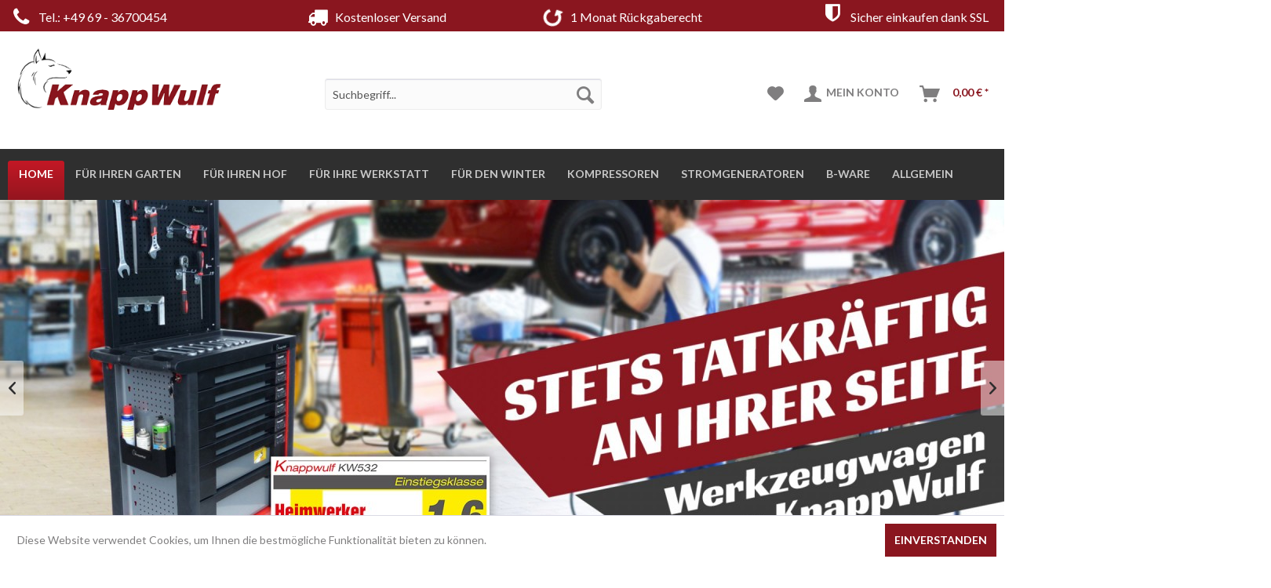

--- FILE ---
content_type: text/html; charset=UTF-8
request_url: http://www.knappwulf.de/
body_size: 11262
content:
<!DOCTYPE html>
<html class="no-js" lang="de" itemscope="itemscope" itemtype="http://schema.org/WebPage">
<head>
<meta charset="utf-8">
<meta name="author" content="" />
<meta name="robots" content="index,follow" />
<meta name="revisit-after" content="15 days" />
<meta name="keywords" content="" />
<meta name="description" content="" />
<meta property="og:type" content="website" />
<meta property="og:site_name" content="KnappWulf GmbH" />
<meta property="og:title" content="KnappWulf GmbH" />
<meta property="og:description" content="" />
<meta property="og:image" content="http://www.knappwulf.de/media/image/0d/b4/c2/Knappwulf-Logo8H709YEhD12tG.png" />
<meta name="twitter:card" content="website" />
<meta name="twitter:site" content="KnappWulf GmbH" />
<meta name="twitter:title" content="KnappWulf GmbH" />
<meta name="twitter:description" content="" />
<meta name="twitter:image" content="http://www.knappwulf.de/media/image/0d/b4/c2/Knappwulf-Logo8H709YEhD12tG.png" />
<meta itemprop="copyrightHolder" content="KnappWulf GmbH" />
<meta itemprop="copyrightYear" content="2014" />
<meta itemprop="isFamilyFriendly" content="True" />
<meta itemprop="image" content="http://www.knappwulf.de/media/image/0d/b4/c2/Knappwulf-Logo8H709YEhD12tG.png" />
<meta name="viewport" content="width=device-width, initial-scale=1.0, user-scalable=no">
<meta name="mobile-web-app-capable" content="yes">
<meta name="apple-mobile-web-app-title" content="KnappWulf GmbH">
<meta name="apple-mobile-web-app-capable" content="yes">
<meta name="apple-mobile-web-app-status-bar-style" content="default">
<link rel="apple-touch-icon-precomposed" href="http://www.knappwulf.de/media/image/4c/65/34/Knappwulf-Logo-Kopf.png">
<link rel="shortcut icon" href="http://www.knappwulf.de/media/image/4c/65/34/Knappwulf-Logo-Kopf.png">
<meta name="msapplication-navbutton-color" content="#89151e" />
<meta name="application-name" content="KnappWulf GmbH" />
<meta name="msapplication-starturl" content="https://www.knappwulf.de/" />
<meta name="msapplication-window" content="width=1024;height=768" />
<meta name="msapplication-TileImage" content="http://www.knappwulf.de/media/image/4c/65/34/Knappwulf-Logo-Kopf.png">
<meta name="msapplication-TileColor" content="#89151e">
<meta name="theme-color" content="#89151e" />
<link rel="canonical" href="https://www.knappwulf.de/" />
<title itemprop="name">KnappWulf GmbH</title>
<link href="/web/cache/1762352373_fd02a81c959f31c933aebb97e74a6fc9.css" media="all" rel="stylesheet" type="text/css" />
<link type="text/css" media="all" rel="stylesheet" href="/themes/Frontend/KnappWulf/frontend/_public/src/css/style.css" />
<link type="text/css" media="all" rel="stylesheet" href="/themes/Frontend/KnappWulf/frontend/_public/src/css/animation.css" />
<script>
!function(f,b,e,v,n,t,s){if(f.fbq)return;n=f.fbq=function(){n.callMethod?
n.callMethod.apply(n,arguments):n.queue.push(arguments)};if(!f._fbq)f._fbq=n;
n.push=n;n.loaded=!0;n.version='2.0';n.queue=[];t=b.createElement(e);t.async=!0;
t.src=v;s=b.getElementsByTagName(e)[0];s.parentNode.insertBefore(t,s)}(window,
document,'script','https://connect.facebook.net/en_US/fbevents.js');
fbq('init', '1223505251160012'
);
fbq('track', 'PageView');
</script>
<noscript><img height="1" width="1" style="display:none"
src="https://www.facebook.com/tr?id=1223505251160012&ev=PageView&noscript=1"
/></noscript>
<script type="text/javascript">
//<![CDATA[
(function() {
(function(i, s, o, g, r, a, m) {
i['GoogleAnalyticsObject'] = r;
i[r] = i[r] || function() {
(i[r].q = i[r].q || []).push(arguments)
}, i[r].l = 1 * new Date();
a = s.createElement(o),
m = s.getElementsByTagName(o)[0];
a.async = 1;
a.src = g;
m.parentNode.insertBefore(a, m)
})(window, document, 'script', '//www.google-analytics.com/analytics.js', 'ga');
ga('create', "UA-128527903-1", 'auto');
ga('set', 'anonymizeIp', true);
ga('send', 'pageview');
})();
//]]>
</script>
</head>
<body class="is--ctl-index is--act-index" >
<div data-paypalUnifiedMetaDataContainer="true"
data-paypalUnifiedRestoreOrderNumberUrl="https://www.knappwulf.de/widgets/PaypalUnifiedOrderNumber/restoreOrderNumber"
class="is--hidden">
</div>
<div class="page-wrap">
<noscript class="noscript-main">
<div class="alert is--warning">
<div class="alert--icon">
<i class="icon--element icon--warning"></i>
</div>
<div class="alert--content">
Um KnappWulf&#x20;GmbH in vollem Umfang nutzen zu k&ouml;nnen, empfehlen wir Ihnen Javascript in Ihrem Browser zu aktiveren.
</div>
</div>
</noscript>
<header class="header-main">
<style type="text/css">
i.wcb {color: #fff;font-size: 26px }
.WCB-Item {color: #fff;background: #8a161f;font-size: 16px }
.WCB-Item a {color: #fff; }
</style>
<div class="CB-container" style="background: #8a161f;border-bottom: 0px solid #333333">
<div class="wcon-bar" style="height: 40px;line-height: 40px;" >
<p class="WCB-Item  WCB-first wcb-left1-4             list-group-item wcb-count4" href="#"><i class="wcb wcb-phone wcb-fw wcb-ring" aria-hidden="true"></i>&nbsp; Tel.: +49 69 - 36700454 </p>
<p class="WCB-Item  WCB-center wcb-left2-4  list-group-item wcb-count4" href="#"><i class="wcb wcb-truck wcb-fw " aria-hidden="true"></i>&nbsp; Kostenloser Versand</p>
<p class="WCB-Item  WCB-center wcb-left3-4  list-group-item wcb-count4" href="#"><i class="wcb wcb-rotate-left wcb-fw wcb-spin2" aria-hidden="true"></i>&nbsp; 1 Monat Rückgaberecht</p>
<p class="WCB-Item wcb-left4-4  WCB-last  list-group-item wcb-count4" href="#"><i class="wcb wcb-shield wcb-fw wcb-bounce" aria-hidden="true"></i>&nbsp; Sicher einkaufen dank SSL</p>
</div>
</div>
<div class="top-bar">
<div class="container block-group">
<nav class="top-bar--navigation block" role="menubar">

    



    

<div class="navigation--entry entry--compare is--hidden" role="menuitem" aria-haspopup="true" data-drop-down-menu="true">
    

</div>
<div class="navigation--entry entry--service has--drop-down" role="menuitem" aria-haspopup="true" data-drop-down-menu="true">
<i class="icon--service"></i> Service/Hilfe
<ul class="service--list is--rounded" role="menu">
<li class="service--entry" role="menuitem">
<a class="service--link" href="https://www.knappwulf.de/registerFC/index/sValidation/H" title="Händler-Login" >
Händler-Login
</a>
</li>
<li class="service--entry" role="menuitem">
<a class="service--link" href="https://www.knappwulf.de/ueber-uns" title="Über uns" >
Über uns
</a>
</li>
<li class="service--entry" role="menuitem">
<a class="service--link" href="https://www.knappwulf.de/kontaktformular" title="Kontakt" target="_self">
Kontakt
</a>
</li>
<li class="service--entry" role="menuitem">
<a class="service--link" href="https://www.knappwulf.de/versand-und-zahlungsbedingungen" title="Versand und Zahlungsbedingungen" >
Versand und Zahlungsbedingungen
</a>
</li>
<li class="service--entry" role="menuitem">
<a class="service--link" href="https://www.knappwulf.de/widerrufsrecht" title="Widerrufsrecht" >
Widerrufsrecht
</a>
</li>
<li class="service--entry" role="menuitem">
<a class="service--link" href="https://www.knappwulf.de/datenschutz" title="Datenschutz" >
Datenschutz
</a>
</li>
<li class="service--entry" role="menuitem">
<a class="service--link" href="https://www.knappwulf.de/agb" title="AGB" >
AGB
</a>
</li>
<li class="service--entry" role="menuitem">
<a class="service--link" href="https://www.knappwulf.de/impressum" title="Impressum" >
Impressum
</a>
</li>
</ul>
</div>
</nav>
</div>
</div>
<div class="container header--navigation">
<div class="logo-main block-group" role="banner">
<div class="logo--shop block">
<a class="logo--link" href="https://www.knappwulf.de/" title="KnappWulf GmbH - zur Startseite wechseln">
<picture>
<source srcset="http://www.knappwulf.de/media/image/0d/b4/c2/Knappwulf-Logo8H709YEhD12tG.png" media="(min-width: 78.75em)">
<source srcset="http://www.knappwulf.de/media/image/0d/b4/c2/Knappwulf-Logo8H709YEhD12tG.png" media="(min-width: 64em)">
<source srcset="http://www.knappwulf.de/media/image/0d/b4/c2/Knappwulf-Logo8H709YEhD12tG.png" media="(min-width: 48em)">
<img srcset="http://www.knappwulf.de/media/image/0d/b4/c2/Knappwulf-Logo8H709YEhD12tG.png" alt="KnappWulf GmbH - zur Startseite wechseln" />
</picture>
</a>
</div>
</div>
<nav class="shop--navigation block-group">
<ul class="navigation--list block-group" role="menubar">
<li class="navigation--entry entry--menu-left" role="menuitem">
<a class="entry--link entry--trigger btn is--icon-left" href="#offcanvas--left" data-offcanvas="true" data-offCanvasSelector=".sidebar-main">
<i class="icon--menu"></i> Menü
</a>
</li>
<li class="navigation--entry entry--search" role="menuitem" data-search="true" aria-haspopup="true">
<a class="btn entry--link entry--trigger" href="#show-hide--search" title="Suche anzeigen / schließen">
<i class="icon--search"></i>
<span class="search--display">Suchen</span>
</a>
<form action="/search" method="get" class="main-search--form">
<input type="search" name="sSearch" class="main-search--field" autocomplete="off" autocapitalize="off" placeholder="Suchbegriff..." maxlength="30"  />
<button type="submit" class="main-search--button">
<i class="icon--search"></i>
<span class="main-search--text">Suchen</span>
</button>
<div class="form--ajax-loader">&nbsp;</div>
</form>
<div class="main-search--results"></div>
</li>

    <li class="navigation--entry entry--notepad" role="menuitem">
        <a href="https://www.knappwulf.de/note" title="Merkzettel" class="btn">
            <i class="icon--heart"></i>
                    </a>
    </li>




    <li class="navigation--entry entry--account with-slt"
        role="menuitem"
        data-offcanvas="true"
        data-offCanvasSelector=".account--dropdown-navigation">
        
            <a href="https://www.knappwulf.de/account"
               title="Mein Konto"
               class="btn is--icon-left entry--link account--link">
                <i class="icon--account"></i>
                                    <span class="account--display">
                        Mein Konto
                    </span>
                            </a>
        

                    
                <div class="account--dropdown-navigation">

                    
                        <div class="navigation--smartphone">
                            <div class="entry--close-off-canvas">
                                <a href="#close-account-menu"
                                   class="account--close-off-canvas"
                                   title="Menü schließen">
                                    Menü schließen <i class="icon--arrow-right"></i>
                                </a>
                            </div>
                        </div>
                    

                    
                            <div class="account--menu is--rounded is--personalized">
        
                            
                
                                            <span class="navigation--headline">
                            Mein Konto
                        </span>
                                    

                
                <div class="account--menu-container">

                    
                        
                        <ul class="sidebar--navigation navigation--list is--level0 show--active-items">
                            
                                
                                
                                    
                                                                                    <li class="navigation--entry">
                                                <span class="navigation--signin">
                                                    <a href="https://www.knappwulf.de/account#hide-registration"
                                                       class="blocked--link btn is--primary navigation--signin-btn"
                                                       data-collapseTarget="#registration"
                                                       data-action="close">
                                                        Anmelden
                                                    </a>
                                                    <span class="navigation--register">
                                                        oder
                                                        <a href="https://www.knappwulf.de/account#show-registration"
                                                           class="blocked--link"
                                                           data-collapseTarget="#registration"
                                                           data-action="open">
                                                            registrieren
                                                        </a>
                                                    </span>
                                                </span>
                                            </li>
                                                                            

                                    
                                        <li class="navigation--entry">
                                            <a href="https://www.knappwulf.de/account" title="Übersicht" class="navigation--link">
                                                Übersicht
                                            </a>
                                        </li>
                                    
                                

                                
                                
                                    <li class="navigation--entry">
                                        <a href="https://www.knappwulf.de/account/profile" title="Persönliche Daten" class="navigation--link" rel="nofollow">
                                            Persönliche Daten
                                        </a>
                                    </li>
                                

                                
                                
                                                                            
                                            <li class="navigation--entry">
                                                <a href="https://www.knappwulf.de/address/index/sidebar/" title="Adressen" class="navigation--link" rel="nofollow">
                                                    Adressen
                                                </a>
                                            </li>
                                        
                                                                    

                                
                                
                                    <li class="navigation--entry">
                                        <a href="https://www.knappwulf.de/account/payment" title="Zahlungsarten" class="navigation--link" rel="nofollow">
                                            Zahlungsarten
                                        </a>
                                    </li>
                                

                                
                                
                                    <li class="navigation--entry">
                                        <a href="https://www.knappwulf.de/account/orders" title="Bestellungen" class="navigation--link" rel="nofollow">
                                            Bestellungen
                                        </a>
                                    </li>
                                

                                
                                
                                                                            <li class="navigation--entry">
                                            <a href="https://www.knappwulf.de/account/downloads" title="Sofortdownloads" class="navigation--link" rel="nofollow">
                                                Sofortdownloads
                                            </a>
                                        </li>
                                                                    

                                
                                
                                    <li class="navigation--entry">
                                        <a href="https://www.knappwulf.de/note" title="Merkzettel" class="navigation--link" rel="nofollow">
                                            Merkzettel
                                        </a>
                                    </li>
                                

                                
                                
                                                                    

                                
                                
                                                                    
                            
                        </ul>
                    
                </div>
                    
    </div>
                    
                </div>
            
            </li>




    <li class="navigation--entry entry--cart" role="menuitem">
        <a class="btn is--icon-left cart--link" href="https://www.knappwulf.de/checkout/cart" title="Warenkorb">
            <span class="cart--display">
                                    Warenkorb
                            </span>

            <span class="badge is--primary is--minimal cart--quantity is--hidden">0</span>

            <i class="icon--basket"></i>

            <span class="cart--amount">
                0,00&nbsp;&euro; *
            </span>
        </a>
        <div class="ajax-loader">&nbsp;</div>
    </li>



</ul>
</nav>
<div class="container--ajax-cart" data-collapse-cart="true" data-displayMode="offcanvas"></div>
</div>
</header>
<nav class="navigation-main">
<div class="container" data-menu-scroller="true" data-listSelector=".navigation--list.container" data-viewPortSelector=".navigation--list-wrapper">
<div class="navigation--list-wrapper">
<ul class="navigation--list container" role="menubar" itemscope="itemscope" itemtype="http://schema.org/SiteNavigationElement">
<li class="navigation--entry is--active is--home" role="menuitem"><a class="navigation--link is--first active" href="https://www.knappwulf.de/" title="Home" itemprop="url"><span itemprop="name">Home</span></a></li><li class="navigation--entry" role="menuitem"><a class="navigation--link" href="https://www.knappwulf.de/fuer-ihren-garten/" title="Für Ihren Garten" itemprop="url"><span itemprop="name">Für Ihren Garten</span></a></li><li class="navigation--entry" role="menuitem"><a class="navigation--link" href="https://www.knappwulf.de/fuer-ihren-hof/" title="Für Ihren Hof" itemprop="url"><span itemprop="name">Für Ihren Hof</span></a></li><li class="navigation--entry" role="menuitem"><a class="navigation--link" href="https://www.knappwulf.de/fuer-ihre-werkstatt/" title="Für Ihre Werkstatt" itemprop="url"><span itemprop="name">Für Ihre Werkstatt</span></a></li><li class="navigation--entry" role="menuitem"><a class="navigation--link" href="https://www.knappwulf.de/fuer-den-winter/" title="Für den Winter" itemprop="url"><span itemprop="name">Für den Winter</span></a></li><li class="navigation--entry" role="menuitem"><a class="navigation--link" href="https://www.knappwulf.de/kompressoren/" title="Kompressoren" itemprop="url"><span itemprop="name">Kompressoren</span></a></li><li class="navigation--entry" role="menuitem"><a class="navigation--link" href="https://www.knappwulf.de/stromgeneratoren/" title="Stromgeneratoren" itemprop="url"><span itemprop="name">Stromgeneratoren</span></a></li><li class="navigation--entry" role="menuitem"><a class="navigation--link" href="https://www.knappwulf.de/b-ware/" title="B-Ware" itemprop="url"><span itemprop="name">B-Ware</span></a></li><li class="navigation--entry" role="menuitem"><a class="navigation--link" href="https://www.knappwulf.de/allgemein/" title="Allgemein" itemprop="url"><span itemprop="name">Allgemein</span></a></li>            </ul>
</div>
<div class="advanced-menu" data-advanced-menu="true" data-hoverDelay="250">
<div class="menu--container">
<div class="button-container">
<a href="https://www.knappwulf.de/fuer-ihren-garten/" class="button--category" title="Zur Kategorie Für Ihren Garten">
<i class="icon--arrow-right"></i>
Zur Kategorie Für Ihren Garten
</a>
<span class="button--close">
<i class="icon--cross"></i>
</span>
</div>
<div class="content--wrapper has--content has--teaser">
<ul class="menu--list menu--level-0 columns--2" style="width: 50%;">
<li class="menu--list-item item--level-0" style="width: 100%">
<a href="https://www.knappwulf.de/fuer-ihren-garten/gartenhaecksler/" class="menu--list-item-link" title="Gartenhäcksler">Gartenhäcksler</a>
</li>
<li class="menu--list-item item--level-0" style="width: 100%">
<a href="https://www.knappwulf.de/fuer-ihren-garten/motorsense/" class="menu--list-item-link" title="Motorsense">Motorsense</a>
</li>
<li class="menu--list-item item--level-0" style="width: 100%">
<a href="https://www.knappwulf.de/fuer-ihren-garten/wasserpumpen/" class="menu--list-item-link" title="Wasserpumpen">Wasserpumpen</a>
</li>
<li class="menu--list-item item--level-0" style="width: 100%">
<a href="https://www.knappwulf.de/fuer-ihren-garten/rasenmaeher/" class="menu--list-item-link" title="Rasenmäher">Rasenmäher</a>
</li>
</ul>
<div class="menu--delimiter" style="right: 50%;"></div>
<div class="menu--teaser" style="width: 50%;">
<div class="teaser--headline">Starke Helfer für Ihren Garten</div>
</div>
</div>
</div>
<div class="menu--container">
<div class="button-container">
<a href="https://www.knappwulf.de/fuer-ihren-hof/" class="button--category" title="Zur Kategorie Für Ihren Hof">
<i class="icon--arrow-right"></i>
Zur Kategorie Für Ihren Hof
</a>
<span class="button--close">
<i class="icon--cross"></i>
</span>
</div>
<div class="content--wrapper has--content has--teaser">
<ul class="menu--list menu--level-0 columns--2" style="width: 50%;">
<li class="menu--list-item item--level-0" style="width: 100%">
<a href="https://www.knappwulf.de/fuer-ihren-hof/hochdruckreiniger/" class="menu--list-item-link" title="Hochdruckreiniger">Hochdruckreiniger</a>
</li>
<li class="menu--list-item item--level-0" style="width: 100%">
<a href="https://www.knappwulf.de/fuer-ihren-hof/kehrmaschinen/" class="menu--list-item-link" title="Kehrmaschinen">Kehrmaschinen</a>
<ul class="menu--list menu--level-1 columns--2">
<li class="menu--list-item item--level-1">
<a href="https://www.knappwulf.de/fuer-ihren-hof/kehrmaschinen/80cm-kehrbreite/" class="menu--list-item-link" title="80cm Kehrbreite">80cm Kehrbreite</a>
</li>
<li class="menu--list-item item--level-1">
<a href="https://www.knappwulf.de/fuer-ihren-hof/kehrmaschinen/60cm-kehrbreite/" class="menu--list-item-link" title="60cm Kehrbreite">60cm Kehrbreite</a>
</li>
</ul>
</li>
<li class="menu--list-item item--level-0" style="width: 100%">
<a href="https://www.knappwulf.de/fuer-ihren-hof/laubsauger-laubblaeser/" class="menu--list-item-link" title="Laubsauger / Laubbläser">Laubsauger / Laubbläser</a>
</li>
</ul>
<div class="menu--delimiter" style="right: 50%;"></div>
<div class="menu--teaser" style="width: 50%;">
<div class="teaser--headline">Starke Helfer für Ihren Hof</div>
</div>
</div>
</div>
<div class="menu--container">
<div class="button-container">
<a href="https://www.knappwulf.de/fuer-ihre-werkstatt/" class="button--category" title="Zur Kategorie Für Ihre Werkstatt">
<i class="icon--arrow-right"></i>
Zur Kategorie Für Ihre Werkstatt
</a>
<span class="button--close">
<i class="icon--cross"></i>
</span>
</div>
<div class="content--wrapper has--content has--teaser">
<ul class="menu--list menu--level-0 columns--2" style="width: 50%;">
<li class="menu--list-item item--level-0" style="width: 100%">
<a href="https://www.knappwulf.de/fuer-ihre-werkstatt/werkzeugwaegen-und-werkzeuge/" class="menu--list-item-link" title="Werkzeugwägen und Werkzeuge">Werkzeugwägen und Werkzeuge</a>
</li>
</ul>
<div class="menu--delimiter" style="right: 50%;"></div>
<div class="menu--teaser" style="width: 50%;">
<div class="teaser--headline">Starke Helfer für Ihre Werkstatt</div>
</div>
</div>
</div>
<div class="menu--container">
<div class="button-container">
<a href="https://www.knappwulf.de/fuer-den-winter/" class="button--category" title="Zur Kategorie Für den Winter">
<i class="icon--arrow-right"></i>
Zur Kategorie Für den Winter
</a>
<span class="button--close">
<i class="icon--cross"></i>
</span>
</div>
<div class="content--wrapper has--content has--teaser">
<ul class="menu--list menu--level-0 columns--2" style="width: 50%;">
<li class="menu--list-item item--level-0" style="width: 100%">
<a href="https://www.knappwulf.de/fuer-den-winter/schneefraesen/" class="menu--list-item-link" title="Schneefräsen">Schneefräsen</a>
</li>
<li class="menu--list-item item--level-0" style="width: 100%">
<a href="https://www.knappwulf.de/fuer-den-winter/streuwagen/" class="menu--list-item-link" title="Streuwagen">Streuwagen</a>
</li>
<li class="menu--list-item item--level-0" style="width: 100%">
<a href="https://www.knappwulf.de/fuer-den-winter/kehrmaschinen/" class="menu--list-item-link" title="Kehrmaschinen">Kehrmaschinen</a>
<ul class="menu--list menu--level-1 columns--2">
<li class="menu--list-item item--level-1">
<a href="https://www.knappwulf.de/fuer-den-winter/kehrmaschinen/60cm-kehrbreite/" class="menu--list-item-link" title="60cm Kehrbreite">60cm Kehrbreite</a>
</li>
<li class="menu--list-item item--level-1">
<a href="https://www.knappwulf.de/fuer-den-winter/kehrmaschinen/80cm-kehrbreite/" class="menu--list-item-link" title="80cm Kehrbreite">80cm Kehrbreite</a>
</li>
</ul>
</li>
</ul>
<div class="menu--delimiter" style="right: 50%;"></div>
<div class="menu--teaser" style="width: 50%;">
<div class="teaser--headline">Starke Helfer für den Winter</div>
</div>
</div>
</div>
<div class="menu--container">
<div class="button-container">
<a href="https://www.knappwulf.de/kompressoren/" class="button--category" title="Zur Kategorie Kompressoren">
<i class="icon--arrow-right"></i>
Zur Kategorie Kompressoren
</a>
<span class="button--close">
<i class="icon--cross"></i>
</span>
</div>
<div class="content--wrapper has--content">
<ul class="menu--list menu--level-0 columns--4" style="width: 100%;">
<li class="menu--list-item item--level-0" style="width: 100%">
<a href="https://www.knappwulf.de/kompressoren/fluesterkompressoren-professional-line-10-bar/" class="menu--list-item-link" title="Flüsterkompressoren Professional Line 10 Bar">Flüsterkompressoren Professional Line 10 Bar</a>
</li>
<li class="menu--list-item item--level-0" style="width: 100%">
<a href="https://www.knappwulf.de/kompressoren/fluesterkompressoren-8-bar/" class="menu--list-item-link" title="Flüsterkompressoren 8 bar">Flüsterkompressoren 8 bar</a>
</li>
<li class="menu--list-item item--level-0" style="width: 100%">
<a href="https://www.knappwulf.de/kompressoren/oel-kompressoren-10-bar/" class="menu--list-item-link" title="Öl Kompressoren 10 Bar">Öl Kompressoren 10 Bar</a>
</li>
<li class="menu--list-item item--level-0" style="width: 100%">
<a href="https://www.knappwulf.de/kompressoren/fluesterkompressoren-neue-generation-8-bar/" class="menu--list-item-link" title="Flüsterkompressoren neue Generation 8 bar">Flüsterkompressoren neue Generation 8 bar</a>
</li>
<li class="menu--list-item item--level-0" style="width: 100%">
<a href="https://www.knappwulf.de/kompressoren/fluesterkompressoren-neue-generation-10-bar/" class="menu--list-item-link" title="Flüsterkompressoren neue Generation 10 bar">Flüsterkompressoren neue Generation 10 bar</a>
</li>
</ul>
</div>
</div>
<div class="menu--container">
<div class="button-container">
<a href="https://www.knappwulf.de/stromgeneratoren/" class="button--category" title="Zur Kategorie Stromgeneratoren">
<i class="icon--arrow-right"></i>
Zur Kategorie Stromgeneratoren
</a>
<span class="button--close">
<i class="icon--cross"></i>
</span>
</div>
<div class="content--wrapper has--content has--teaser">
<ul class="menu--list menu--level-0 columns--2" style="width: 50%;">
<li class="menu--list-item item--level-0" style="width: 100%">
<a href="https://www.knappwulf.de/stromgeneratoren/benzin-generatoren/" class="menu--list-item-link" title="Benzin-Generatoren">Benzin-Generatoren</a>
</li>
<li class="menu--list-item item--level-0" style="width: 100%">
<a href="https://www.knappwulf.de/stromgeneratoren/diesel-generatoren/" class="menu--list-item-link" title="Diesel-Generatoren">Diesel-Generatoren</a>
</li>
</ul>
<div class="menu--delimiter" style="right: 50%;"></div>
<div class="menu--teaser" style="width: 50%;">
<div class="teaser--headline">Unsere starken Stromgeneratoren</div>
</div>
</div>
</div>
<div class="menu--container">
<div class="button-container">
<a href="https://www.knappwulf.de/b-ware/" class="button--category" title="Zur Kategorie B-Ware">
<i class="icon--arrow-right"></i>
Zur Kategorie B-Ware
</a>
<span class="button--close">
<i class="icon--cross"></i>
</span>
</div>
<div class="content--wrapper has--teaser">
<div class="menu--teaser" style="width: 100%;">
<div class="teaser--headline">Unsere B-Ware</div>
</div>
</div>
</div>
<div class="menu--container">
<div class="button-container">
<a href="https://www.knappwulf.de/allgemein/" class="button--category" title="Zur Kategorie Allgemein">
<i class="icon--arrow-right"></i>
Zur Kategorie Allgemein
</a>
<span class="button--close">
<i class="icon--cross"></i>
</span>
</div>
<div class="content--wrapper has--content has--teaser">
<ul class="menu--list menu--level-0 columns--2" style="width: 50%;">
<li class="menu--list-item item--level-0" style="width: 100%">
<a href="https://www.knappwulf.de/allgemein/luftentfeuchter/" class="menu--list-item-link" title="Luftentfeuchter">Luftentfeuchter</a>
</li>
<li class="menu--list-item item--level-0" style="width: 100%">
<a href="https://www.knappwulf.de/allgemein/motoroele/" class="menu--list-item-link" title="Motoröle">Motoröle</a>
</li>
<li class="menu--list-item item--level-0" style="width: 100%">
<a href="https://www.knappwulf.de/allgemein/zubehoer/" class="menu--list-item-link" title="Zubehör">Zubehör</a>
</li>
<li class="menu--list-item item--level-0" style="width: 100%">
<a href="https://www.knappwulf.de/allgemein/ersatzteile/" class="menu--list-item-link" title="Ersatzteile">Ersatzteile</a>
<ul class="menu--list menu--level-1 columns--2">
<li class="menu--list-item item--level-1">
<a href="https://www.knappwulf.de/allgemein/ersatzteile/ersatzteile-kehrmaschinen/" class="menu--list-item-link" title="Ersatzteile Kehrmaschinen">Ersatzteile Kehrmaschinen</a>
</li>
<li class="menu--list-item item--level-1">
<a href="https://www.knappwulf.de/allgemein/ersatzteile/ersatzteile-stromerzeuger/" class="menu--list-item-link" title="Ersatzteile Stromerzeuger">Ersatzteile Stromerzeuger</a>
</li>
<li class="menu--list-item item--level-1">
<a href="https://www.knappwulf.de/allgemein/ersatzteile/ersatzteile-luftkompressoren/" class="menu--list-item-link" title="Ersatzteile Luftkompressoren">Ersatzteile Luftkompressoren</a>
</li>
<li class="menu--list-item item--level-1">
<a href="https://www.knappwulf.de/allgemein/ersatzteile/ersatzteile-motorsensen/" class="menu--list-item-link" title="Ersatzteile Motorsensen">Ersatzteile Motorsensen</a>
</li>
<li class="menu--list-item item--level-1">
<a href="https://www.knappwulf.de/allgemein/ersatzteile/ersatzteile-rasenmaeher/" class="menu--list-item-link" title="Ersatzteile Rasenmäher">Ersatzteile Rasenmäher</a>
</li>
<li class="menu--list-item item--level-1">
<a href="https://www.knappwulf.de/allgemein/ersatzteile/ersatzteile-gartenhaecksler/" class="menu--list-item-link" title=" Ersatzteile Gartenhäcksler"> Ersatzteile Gartenhäcksler</a>
</li>
</ul>
</li>
</ul>
<div class="menu--delimiter" style="right: 50%;"></div>
<div class="menu--teaser" style="width: 50%;">
<div class="teaser--headline">Unsere allgemeinen Produkte</div>
</div>
</div>
</div>
</div>
</div>
</nav>
<div class="emotion--overlay">
<i class="emotion--loading-indicator"></i>
</div>
<section class="content-main container block-group">
<div class="content-main--inner">
<aside class="sidebar-main off-canvas">
<div class="navigation--smartphone">
<ul class="navigation--list ">
<li class="navigation--entry entry--close-off-canvas">
<a href="#close-categories-menu" title="Menü schließen" class="navigation--link">
Menü schließen <i class="icon--arrow-right"></i>
</a>
</li>
</ul>
<div class="mobile--switches">

    



    

</div>
</div>
<div class="sidebar--categories-wrapper"
data-subcategory-nav="true"
data-mainCategoryId="3"
data-categoryId="3"
data-fetchUrl="/widgets/listing/getCategory/categoryId/3">
<div class="categories--headline navigation--headline">
Kategorien
</div>
<div class="sidebar--categories-navigation">
<ul class="sidebar--navigation categories--navigation navigation--list is--drop-down is--level0 is--rounded" role="menu">
<li class="navigation--entry has--sub-children" role="menuitem">
<a class="navigation--link link--go-forward"
href="https://www.knappwulf.de/fuer-ihren-garten/"
data-categoryId="6"
data-fetchUrl="/widgets/listing/getCategory/categoryId/6"
title="Für Ihren Garten"
>
Für Ihren Garten
<span class="is--icon-right">
<i class="icon--arrow-right"></i>
</span>
</a>
</li>
<li class="navigation--entry has--sub-children" role="menuitem">
<a class="navigation--link link--go-forward"
href="https://www.knappwulf.de/fuer-ihren-hof/"
data-categoryId="7"
data-fetchUrl="/widgets/listing/getCategory/categoryId/7"
title="Für Ihren Hof"
>
Für Ihren Hof
<span class="is--icon-right">
<i class="icon--arrow-right"></i>
</span>
</a>
</li>
<li class="navigation--entry has--sub-children" role="menuitem">
<a class="navigation--link link--go-forward"
href="https://www.knappwulf.de/fuer-ihre-werkstatt/"
data-categoryId="8"
data-fetchUrl="/widgets/listing/getCategory/categoryId/8"
title="Für Ihre Werkstatt"
>
Für Ihre Werkstatt
<span class="is--icon-right">
<i class="icon--arrow-right"></i>
</span>
</a>
</li>
<li class="navigation--entry has--sub-children" role="menuitem">
<a class="navigation--link link--go-forward"
href="https://www.knappwulf.de/fuer-den-winter/"
data-categoryId="9"
data-fetchUrl="/widgets/listing/getCategory/categoryId/9"
title="Für den Winter"
>
Für den Winter
<span class="is--icon-right">
<i class="icon--arrow-right"></i>
</span>
</a>
</li>
<li class="navigation--entry has--sub-children" role="menuitem">
<a class="navigation--link link--go-forward"
href="https://www.knappwulf.de/kompressoren/"
data-categoryId="21"
data-fetchUrl="/widgets/listing/getCategory/categoryId/21"
title="Kompressoren"
>
Kompressoren
<span class="is--icon-right">
<i class="icon--arrow-right"></i>
</span>
</a>
</li>
<li class="navigation--entry has--sub-children" role="menuitem">
<a class="navigation--link link--go-forward"
href="https://www.knappwulf.de/stromgeneratoren/"
data-categoryId="10"
data-fetchUrl="/widgets/listing/getCategory/categoryId/10"
title="Stromgeneratoren"
>
Stromgeneratoren
<span class="is--icon-right">
<i class="icon--arrow-right"></i>
</span>
</a>
</li>
<li class="navigation--entry" role="menuitem">
<a class="navigation--link"
href="https://www.knappwulf.de/b-ware/"
data-categoryId="12"
data-fetchUrl="/widgets/listing/getCategory/categoryId/12"
title="B-Ware"
>
B-Ware
</a>
</li>
<li class="navigation--entry has--sub-children" role="menuitem">
<a class="navigation--link link--go-forward"
href="https://www.knappwulf.de/allgemein/"
data-categoryId="13"
data-fetchUrl="/widgets/listing/getCategory/categoryId/13"
title="Allgemein"
>
Allgemein
<span class="is--icon-right">
<i class="icon--arrow-right"></i>
</span>
</a>
</li>
</ul>
</div>
<div class="shop-sites--container is--rounded">
<div class="shop-sites--headline navigation--headline">
Informationen
</div>
<ul class="shop-sites--navigation sidebar--navigation navigation--list is--drop-down is--level0" role="menu">
<li class="navigation--entry" role="menuitem">
<a class="navigation--link"
href="https://www.knappwulf.de/registerFC/index/sValidation/H"
title="Händler-Login"
data-categoryId="21"
data-fetchUrl="/widgets/listing/getCustomPage/pageId/21"
>
Händler-Login
</a>
</li>
<li class="navigation--entry" role="menuitem">
<a class="navigation--link"
href="https://www.knappwulf.de/ueber-uns"
title="Über uns"
data-categoryId="9"
data-fetchUrl="/widgets/listing/getCustomPage/pageId/9"
>
Über uns
</a>
</li>
<li class="navigation--entry" role="menuitem">
<a class="navigation--link"
href="https://www.knappwulf.de/kontaktformular"
title="Kontakt"
data-categoryId="1"
data-fetchUrl="/widgets/listing/getCustomPage/pageId/1"
target="_self">
Kontakt
</a>
</li>
<li class="navigation--entry" role="menuitem">
<a class="navigation--link"
href="https://www.knappwulf.de/versand-und-zahlungsbedingungen"
title="Versand und Zahlungsbedingungen"
data-categoryId="6"
data-fetchUrl="/widgets/listing/getCustomPage/pageId/6"
>
Versand und Zahlungsbedingungen
</a>
</li>
<li class="navigation--entry" role="menuitem">
<a class="navigation--link"
href="https://www.knappwulf.de/widerrufsrecht"
title="Widerrufsrecht"
data-categoryId="8"
data-fetchUrl="/widgets/listing/getCustomPage/pageId/8"
>
Widerrufsrecht
</a>
</li>
<li class="navigation--entry" role="menuitem">
<a class="navigation--link"
href="https://www.knappwulf.de/datenschutz"
title="Datenschutz"
data-categoryId="7"
data-fetchUrl="/widgets/listing/getCustomPage/pageId/7"
>
Datenschutz
</a>
</li>
<li class="navigation--entry" role="menuitem">
<a class="navigation--link"
href="https://www.knappwulf.de/agb"
title="AGB"
data-categoryId="4"
data-fetchUrl="/widgets/listing/getCustomPage/pageId/4"
>
AGB
</a>
</li>
<li class="navigation--entry" role="menuitem">
<a class="navigation--link"
href="https://www.knappwulf.de/impressum"
title="Impressum"
data-categoryId="3"
data-fetchUrl="/widgets/listing/getCustomPage/pageId/3"
>
Impressum
</a>
</li>
</ul>
</div>
<div class="panel is--rounded paypal--sidebar">
<div class="panel--body is--wide paypal--sidebar-inner">
<a href="https://www.paypal.com/de/webapps/mpp/personal"
target="_blank"
title="PayPal - Schnell und sicher bezahlen" rel="nofollow noopener">
<img class="logo--image"
src="/custom/plugins/SwagPaymentPayPalUnified/Resources/views/frontend/_public/src/img/sidebar-paypal-generic.png"
alt="PayPal - Schnell und sicher bezahlen"/>
</a>
</div>
</div>
<div class="panel is--rounded paypal--sidebar">
<div class="panel--body is--wide paypal--sidebar-inner">
<div data-paypalUnifiedInstallmentsBanner="true"
data-ratio="1x1"
data-currency="EUR"
data-buyerCountry="DE"
>
</div>
</div>
</div>
</div>
</aside>
<div class="content--wrapper">
<div class="content content--home">
<div class="content--emotions">
<div class="emotion--wrapper"
data-controllerUrl="/widgets/emotion/index/emotionId/3/controllerName/index"
data-availableDevices="0,1,2,3,4">
</div>
<div class="emotion--wrapper"
data-controllerUrl="/widgets/emotion/index/emotionId/9/controllerName/index"
data-availableDevices="0,1,2,3,4">
</div>
<div class="emotion--wrapper"
data-controllerUrl="/widgets/emotion/index/emotionId/13/controllerName/index"
data-availableDevices="2,3,4">
</div>
<div class="emotion--wrapper"
data-controllerUrl="/widgets/emotion/index/emotionId/25/controllerName/index"
data-availableDevices="0,1,2">
</div>
<div class="emotion--wrapper"
data-controllerUrl="/widgets/emotion/index/emotionId/26/controllerName/index"
data-availableDevices="2">
</div>
<div class="emotion--wrapper"
data-controllerUrl="/widgets/emotion/index/emotionId/11/controllerName/index"
data-availableDevices="0,1,2,3,4">
</div>
<div class="emotion--wrapper"
data-controllerUrl="/widgets/emotion/index/emotionId/24/controllerName/index"
data-availableDevices="0,1,2,3,4">
</div>
<div class="emotion--wrapper"
data-controllerUrl="/widgets/emotion/index/emotionId/12/controllerName/index"
data-availableDevices="0,1,2,3,4">
</div>
<div class="emotion--wrapper"
data-controllerUrl="/widgets/emotion/index/emotionId/23/controllerName/index"
data-availableDevices="0,1,2,3,4">
</div>
</div>
</div>
</div>
</div>
</section>
<footer class="footer-main">
<div class="container">
<div class="footer--columns block-group">
<div class="footer--column column--hotline is--first block">
<div class="column--headline">Öffnungszeiten</div>
<div class="column--content">
<p class="column--desc">Montag bis Freitag<br/>
10.00 Uhr bis 16.00 Uhr<br/>
<br/>
Samstags nach Vereinbarung möglich.<br/>
<br/>
Ausserhalb unserer regulären Öffnungszeiten ist immer eine terminliche Absprache möglich.</p>
</div>
</div>
<div class="footer--column column--menu block">
<div class="column--headline">Shop Service</div>
<nav class="column--navigation column--content">
<ul class="navigation--list" role="menu">
<li class="navigation--entry" role="menuitem">
<a class="navigation--link" href="https://www.knappwulf.de/hinweise-zur-batterieentsorgung" title="Hinweise zur Batterieentsorgung">
Hinweise zur Batterieentsorgung
</a>
</li>
<li class="navigation--entry" role="menuitem">
<a class="navigation--link" href="https://www.knappwulf.de/kontaktformular" title="Kontakt" target="_self">
Kontakt
</a>
</li>
<li class="navigation--entry" role="menuitem">
<a class="navigation--link" href="https://www.knappwulf.de/versand-und-zahlungsbedingungen" title="Versand und Zahlungsbedingungen">
Versand und Zahlungsbedingungen
</a>
</li>
<li class="navigation--entry" role="menuitem">
<a class="navigation--link" href="https://www.knappwulf.de/widerrufsrecht" title="Widerrufsrecht">
Widerrufsrecht
</a>
</li>
<li class="navigation--entry" role="menuitem">
<a class="navigation--link" href="https://www.knappwulf.de/widerrufsformular" title="Widerrufsformular" target="_parent">
Widerrufsformular
</a>
</li>
<li class="navigation--entry" role="menuitem">
<a class="navigation--link" href="https://www.knappwulf.de/agb" title="AGB">
AGB
</a>
</li>
</ul>
</nav>
</div>
<div class="footer--column column--menu block">
<div class="column--headline">Informationen</div>
<nav class="column--navigation column--content">
<ul class="navigation--list" role="menu">
<li class="navigation--entry" role="menuitem">
<a class="navigation--link" href="https://www.knappwulf.de/newsletter" title="Newsletter">
Newsletter
</a>
</li>
<li class="navigation--entry" role="menuitem">
<a class="navigation--link" href="https://www.knappwulf.de/ueber-uns" title="Über uns">
Über uns
</a>
</li>
<li class="navigation--entry" role="menuitem">
<a class="navigation--link" href="https://www.knappwulf.de/datenschutz" title="Datenschutz">
Datenschutz
</a>
</li>
<li class="navigation--entry" role="menuitem">
<a class="navigation--link" href="https://www.knappwulf.de/impressum" title="Impressum">
Impressum
</a>
</li>
</ul>
</nav>
</div>
<div class="footer--column column--newsletter is--last block">
<div class="column--headline">Newsletter</div>
<div class="column--content" data-newsletter="true">
<p class="column--desc">
Abonnieren Sie den kostenlosen Newsletter und verpassen Sie keine Neuigkeit oder Aktion mehr von KnappWulf GmbH.
</p>
<form class="newsletter--form" action="https://www.knappwulf.de/newsletter" method="post">
<input type="hidden" value="1" name="subscribeToNewsletter" />
<div class="content">
<input type="email" name="newsletter" class="newsletter--field" placeholder="Ihre E-Mail Adresse" />
<button type="submit" class="newsletter--button btn">
<i class="icon--mail"></i> <span class="button--text">Newsletter abonnieren</span>
</button>
</div>
<p class="privacy-information">
<input name="privacy-checkbox" type="checkbox" id="privacy-checkbox" required="required" aria-required="true" value="1" class="is--required" />
<label for="privacy-checkbox">
Ich habe die <a title="Datenschutzbestimmungen" href="https://www.knappwulf.de/datenschutz" target="_blank">Datenschutzbestimmungen</a> zur Kenntnis genommen.
</label>
</p>
</form>
</div>
</div>
</div>
<div class="footer--bottom">
<div class="footer--vat-info">
<p class="vat-info--text">
* Alle Preise inkl. gesetzl. Mehrwertsteuer zzgl. <a title="Versandkosten" href="https://www.knappwulf.de/versand-und-zahlungsbedingungen">Versandkosten</a> und ggf. Nachnahmegebühren, wenn nicht anders beschrieben
</p>
</div>
<div class="container footer-minimal">
<div class="footer--service-menu">
<ul class="service--list is--rounded" role="menu">
<li class="service--entry" role="menuitem">
<a class="service--link" href="https://www.knappwulf.de/registerFC/index/sValidation/H" title="Händler-Login" >
Händler-Login
</a>
</li>
<li class="service--entry" role="menuitem">
<a class="service--link" href="https://www.knappwulf.de/ueber-uns" title="Über uns" >
Über uns
</a>
</li>
<li class="service--entry" role="menuitem">
<a class="service--link" href="https://www.knappwulf.de/kontaktformular" title="Kontakt" target="_self">
Kontakt
</a>
</li>
<li class="service--entry" role="menuitem">
<a class="service--link" href="https://www.knappwulf.de/versand-und-zahlungsbedingungen" title="Versand und Zahlungsbedingungen" >
Versand und Zahlungsbedingungen
</a>
</li>
<li class="service--entry" role="menuitem">
<a class="service--link" href="https://www.knappwulf.de/widerrufsrecht" title="Widerrufsrecht" >
Widerrufsrecht
</a>
</li>
<li class="service--entry" role="menuitem">
<a class="service--link" href="https://www.knappwulf.de/datenschutz" title="Datenschutz" >
Datenschutz
</a>
</li>
<li class="service--entry" role="menuitem">
<a class="service--link" href="https://www.knappwulf.de/agb" title="AGB" >
AGB
</a>
</li>
<li class="service--entry" role="menuitem">
<a class="service--link" href="https://www.knappwulf.de/impressum" title="Impressum" >
Impressum
</a>
</li>
</ul>
</div>
</div>
<div class="footer--copyright">
Realisiert mit Shopware
</div>
</div>
</div>
</footer>
</div>
<div class="page-wrap--cookie-permission is--hidden"
data-cookie-permission="true"
data-urlPrefix="https://www.knappwulf.de/"
data-title="Cookie-Richtlinien"
data-shopId="1">
<div class="cookie-permission--container cookie-mode--0">
<div class="cookie-permission--content">
Diese Website verwendet Cookies, um Ihnen die bestmögliche Funktionalität bieten zu können.
</div>
<div class="cookie-permission--button">
<a href="#" class="cookie-permission--accept-button btn is--primary is--large is--center">
Einverstanden
</a>
</div>
</div>
</div>
<script type="text/javascript" id="footer--js-inline">
var timeNow = 1769015006;
var asyncCallbacks = [];
document.asyncReady = function (callback) {
asyncCallbacks.push(callback);
};
var controller = controller || {"vat_check_enabled":"","vat_check_required":"","register":"https:\/\/www.knappwulf.de\/register","checkout":"https:\/\/www.knappwulf.de\/checkout","ajax_search":"https:\/\/www.knappwulf.de\/ajax_search","ajax_cart":"https:\/\/www.knappwulf.de\/checkout\/ajaxCart","ajax_validate":"https:\/\/www.knappwulf.de\/register","ajax_add_article":"https:\/\/www.knappwulf.de\/checkout\/addArticle","ajax_listing":"\/widgets\/Listing\/ajaxListing","ajax_cart_refresh":"https:\/\/www.knappwulf.de\/checkout\/ajaxAmount","ajax_address_selection":"https:\/\/www.knappwulf.de\/address\/ajaxSelection","ajax_address_editor":"https:\/\/www.knappwulf.de\/address\/ajaxEditor"};
var snippets = snippets || { "noCookiesNotice": "Es wurde festgestellt, dass Cookies in Ihrem Browser deaktiviert sind. Um KnappWulf\x20GmbH in vollem Umfang nutzen zu k\u00f6nnen, empfehlen wir Ihnen, Cookies in Ihrem Browser zu aktiveren." };
var themeConfig = themeConfig || {"offcanvasOverlayPage":true};
var lastSeenProductsConfig = lastSeenProductsConfig || {"baseUrl":"","shopId":1,"noPicture":"\/themes\/Frontend\/Responsive\/frontend\/_public\/src\/img\/no-picture.jpg","productLimit":"5","currentArticle":""};
var csrfConfig = csrfConfig || {"generateUrl":"\/csrftoken","basePath":"","shopId":1};
var statisticDevices = [
{ device: 'mobile', enter: 0, exit: 767 },
{ device: 'tablet', enter: 768, exit: 1259 },
{ device: 'desktop', enter: 1260, exit: 5160 }
];
var cookieRemoval = cookieRemoval || 0;
</script>
<script type="text/javascript">
var datePickerGlobalConfig = datePickerGlobalConfig || {
locale: {
weekdays: {
shorthand: ['So', 'Mo', 'Di', 'Mi', 'Do', 'Fr', 'Sa'],
longhand: ['Sonntag', 'Montag', 'Dienstag', 'Mittwoch', 'Donnerstag', 'Freitag', 'Samstag']
},
months: {
shorthand: ['Jan', 'Feb', 'Mär', 'Apr', 'Mai', 'Jun', 'Jul', 'Aug', 'Sep', 'Okt', 'Nov', 'Dez'],
longhand: ['Januar', 'Februar', 'März', 'April', 'Mai', 'Juni', 'Juli', 'August', 'September', 'Oktober', 'November', 'Dezember']
},
firstDayOfWeek: 1,
weekAbbreviation: 'KW',
rangeSeparator: ' bis ',
scrollTitle: 'Zum Wechseln scrollen',
toggleTitle: 'Zum Öffnen klicken',
daysInMonth: [31, 28, 31, 30, 31, 30, 31, 31, 30, 31, 30, 31]
},
dateFormat: 'Y-m-d',
timeFormat: ' H:i:S',
altFormat: 'j. F Y',
altTimeFormat: ' - H:i'
};
</script>
<script src="https://www.paypal.com/sdk/js?client-id=AT70LfCVm9Jj2C6lWQlY6Of0OIE1RvSCzcnfuFqpofCNHuIKrGFoyaN_HBc-B3zpQSHB8jV5m0kbLmh3&currency=EUR&components=messages" data-namespace="payPalInstallmentsBannerJS">
</script>
<iframe id="refresh-statistics" width="0" height="0" style="display:none;"></iframe>
<script type="text/javascript">
(function(window, document) {
var cok = document.cookie.match(/session-1=([^;])+/g),
sid = (cok && cok[0]) ? cok[0] : null,
par = document.location.search.match(/sPartner=([^&])+/g),
pid = (par && par[0]) ? par[0].substring(9) : null,
cur = document.location.protocol + '//' + document.location.host,
ref = document.referrer.indexOf(cur) === -1 ? document.referrer : null,
url = "/widgets/index/refreshStatistic",
pth = document.location.pathname.replace("https://www.knappwulf.de/", "/");
url += url.indexOf('?') === -1 ? '?' : '&';
url += 'requestPage=' + encodeURIComponent(pth);
url += '&requestController=' + encodeURI("index");
if(sid) { url += '&' + sid; }
if(pid) { url += '&partner=' + pid; }
if(ref) { url += '&referer=' + encodeURIComponent(ref); }
if (document.cookie.indexOf('x-ua-device') === -1) {
var i = 0,
device = 'desktop',
width = window.innerWidth,
breakpoints = window.statisticDevices;
if (typeof width !== 'number') {
width = (document.documentElement.clientWidth !== 0) ? document.documentElement.clientWidth : document.body.clientWidth;
}
for (; i < breakpoints.length; i++) {
if (width >= ~~(breakpoints[i].enter) && width <= ~~(breakpoints[i].exit)) {
device = breakpoints[i].device;
}
}
document.cookie = 'x-ua-device=' + device + '; path=/';
}
document
.getElementById('refresh-statistics')
.src = url;
})(window, document);
</script>
<script async src="/web/cache/1762352373_fd02a81c959f31c933aebb97e74a6fc9.js" id="main-script"></script>
<script type="text/javascript">
/**
* Wrap the replacement code into a function to call it from the outside to replace the method when necessary
*/
var replaceAsyncReady = window.replaceAsyncReady = function() {
document.asyncReady = function (callback) {
if (typeof callback === 'function') {
window.setTimeout(callback.apply(document), 0);
}
};
};
document.getElementById('main-script').addEventListener('load', function() {
if (!asyncCallbacks) {
return false;
}
for (var i = 0; i < asyncCallbacks.length; i++) {
if (typeof asyncCallbacks[i] === 'function') {
asyncCallbacks[i].call(document);
}
}
replaceAsyncReady();
});
</script>
<script>
document.asyncReady(function(){
jQuery(".CB-container").sticky( { topSpacing:0 } );
});
</script>
</body>
</html>


--- FILE ---
content_type: text/html; charset=UTF-8
request_url: http://www.knappwulf.de/widgets/emotion/index/emotionId/3/controllerName/index
body_size: 3127
content:
    
        

            
            
                                                                
                                                                
                
                
                                            

            
                <section class="emotion--container emotion--column-1 emotion--mode-rows emotion--0"
                         data-emotion="true"
                         data-gridMode="rows"
                         data-fullscreen="true"
                         data-columns="1"
                         data-cellSpacing="10"
                         data-cellHeight="240"
                         data-baseWidth="1160"
                         >

                                                                        

                                
                                
                                                                        
                                    
                                                                                                                                                                                                                        
                                                                                                                                                
                                                                                                                    
                                                                                
                                                                                
                                                                                
                                        
                                                                                                                            
                                                                                                                                                                                                                                                
                                                                                
                                                                                
                                                                                
                                        
                                                                                                                            
                                                                                                                                                                                                                                                
                                                                                
                                                                                
                                                                                
                                        
                                                                                                                            
                                                                                                                                                                                                                                                
                                                                                
                                                                                
                                                                                
                                        
                                                                                                                            
                                                                                                                                                                                                                                                
                                                                                
                                                                                
                                                                                
                                        
                                                                                                                            
                                                                                                                                                                
                                    
                                                                                                                                                

                                <div class="emotion--element col-1 row-1 start-col-1 start-row-1 col-xs-1 start-col-xs-1 row-xs-1 start-row-xs-1 col-s-1 start-col-s-1 row-s-1 start-row-s-1 col-m-1 start-col-m-1 row-m-1 start-row-m-1 col-l-1 start-col-l-1 row-l-1 start-row-l-1 col-xl-1 start-col-xl-1 row-xl-1 start-row-xl-1" style="padding-left: 0.625rem; padding-bottom: 0.625rem;">    <div class="emotion--banner-slider image-slider"
         data-image-slider="true"
         data-thumbnails="false"
         data-lightbox="false"
         data-loopSlides="true"
         data-animationSpeed="500"
         data-arrowControls="true"
         data-autoSlideInterval="5000"
         data-autoSlide="true"
         data-imageSelector=".image-slider--item">

        
        
            <div class="banner-slider--container image-slider--container">

                
                    <div class="banner-slider--slide image-slider--slide">

                                                    
                                <div class="banner-slider--item image-slider--item"
                                     data-coverImage="true"
                                     data-containerSelector=".banner-slider--banner"
                                     data-width="1920"
                                     data-height="720">

                                    
                                        <div class="banner-slider--banner">

                                            
                                                                                                                                                
                                                                                                    
                                                                                                                                                                                                                            
                                                        
                                                                                                                                                                                                                                                                                    
                                                        
                                                            
                                                                                                                    
                                                                                                                                                                                                                                                                                    
                                                        
                                                            
                                                                                                                    
                                                                                                                                                                                                                                                                                    
                                                        
                                                            
                                                                                                                    
                                                                                                                                                                                                                                                                                    
                                                        
                                                            
                                                                                                                    
                                                                                                            
                                                                                                            
                                                                                                                                                                                                                                                                                        
                                                                                                                                                                                                                                                                                        
                                                                                                                                                                                                                                                                                
                                                <img src="http://www.knappwulf.de/media/image/eb/99/75/Knappwulf-Header-Werkzeugwagen-NEU_800x800.jpg"
                                                     class="banner-slider--image"
                                                     sizes="(min-width: 78.75em) 100vw, (min-width: 64em) 100vw, (min-width: 48em) 100vw, (min-width: 30em) 100vw, 100vw" srcset="http://www.knappwulf.de/media/image/eb/99/75/Knappwulf-Header-Werkzeugwagen-NEU_800x800.jpg 800w, http://www.knappwulf.de/media/image/2b/a6/6d/Knappwulf-Header-Werkzeugwagen-NEU_800x800@2x.jpg 1600w, http://www.knappwulf.de/media/image/c8/44/6e/Knappwulf-Header-Werkzeugwagen-NEU_1280x1280.jpg 1280w, http://www.knappwulf.de/media/image/94/ef/e0/Knappwulf-Header-Werkzeugwagen-NEU_1280x1280@2x.jpg 2560w, http://www.knappwulf.de/media/image/b1/4f/8f/Knappwulf-Header-Werkzeugwagen-NEU_1920x1920.jpg 1920w, http://www.knappwulf.de/media/image/21/c4/be/Knappwulf-Header-Werkzeugwagen-NEU_1920x1920@2x.jpg 3840w"                                                     />
                                            
                                        </div>
                                    

                                                                    </div>
                            
                                                    
                                <div class="banner-slider--item image-slider--item"
                                     data-coverImage="true"
                                     data-containerSelector=".banner-slider--banner"
                                     data-width="2000"
                                     data-height="750">

                                    
                                        <div class="banner-slider--banner">

                                            
                                                                                                                                                
                                                                                                    
                                                                                                                                                                                                                            
                                                        
                                                                                                                                                                                                                                                                                    
                                                        
                                                            
                                                                                                                    
                                                                                                                                                                                                                                                                                    
                                                        
                                                            
                                                                                                                    
                                                                                                                                                                                                                                                                                    
                                                        
                                                            
                                                                                                                    
                                                                                                                                                                                                                                                                                    
                                                        
                                                            
                                                                                                                    
                                                                                                            
                                                                                                            
                                                                                                                                                                                                                                                                                        
                                                                                                                                                                                                                                                                                        
                                                                                                                                                                                                                                                                                
                                                <img src="http://www.knappwulf.de/media/image/4c/f2/c6/Knappwulf-Header-SchneefraesenkCwp7VvGf2n0X_800x800.jpg"
                                                     class="banner-slider--image"
                                                     sizes="(min-width: 78.75em) 100vw, (min-width: 64em) 100vw, (min-width: 48em) 100vw, (min-width: 30em) 100vw, 100vw" srcset="http://www.knappwulf.de/media/image/4c/f2/c6/Knappwulf-Header-SchneefraesenkCwp7VvGf2n0X_800x800.jpg 800w, http://www.knappwulf.de/media/image/58/f2/6b/Knappwulf-Header-SchneefraesenkCwp7VvGf2n0X_800x800@2x.jpg 1600w, http://www.knappwulf.de/media/image/55/a4/8e/Knappwulf-Header-SchneefraesenkCwp7VvGf2n0X_1280x1280.jpg 1280w, http://www.knappwulf.de/media/image/b1/7a/23/Knappwulf-Header-SchneefraesenkCwp7VvGf2n0X_1280x1280@2x.jpg 2560w, http://www.knappwulf.de/media/image/0b/24/20/Knappwulf-Header-SchneefraesenkCwp7VvGf2n0X_1920x1920.jpg 1920w, http://www.knappwulf.de/media/image/e3/29/0d/Knappwulf-Header-SchneefraesenkCwp7VvGf2n0X_1920x1920@2x.jpg 3840w"                                                     />
                                            
                                        </div>
                                    

                                                                    </div>
                            
                                                    
                                <div class="banner-slider--item image-slider--item"
                                     data-coverImage="true"
                                     data-containerSelector=".banner-slider--banner"
                                     data-width="2000"
                                     data-height="750">

                                    
                                        <div class="banner-slider--banner">

                                            
                                                                                                                                                
                                                                                                    
                                                                                                                                                                                                                            
                                                        
                                                                                                                                                                                                                                                                                    
                                                        
                                                            
                                                                                                                    
                                                                                                                                                                                                                                                                                    
                                                        
                                                            
                                                                                                                    
                                                                                                                                                                                                                                                                                    
                                                        
                                                            
                                                                                                                    
                                                                                                                                                                                                                                                                                    
                                                        
                                                            
                                                                                                                    
                                                                                                            
                                                                                                            
                                                                                                                                                                                                                                                                                        
                                                                                                                                                                                                                                                                                        
                                                                                                                                                                                                                                                                                
                                                <img src="http://www.knappwulf.de/media/image/f4/56/14/Knappwulf-Header-Kompressoren-AuszeichnungOBEkiPwLnLyL8_800x800.jpg"
                                                     class="banner-slider--image"
                                                     sizes="(min-width: 78.75em) 100vw, (min-width: 64em) 100vw, (min-width: 48em) 100vw, (min-width: 30em) 100vw, 100vw" srcset="http://www.knappwulf.de/media/image/f4/56/14/Knappwulf-Header-Kompressoren-AuszeichnungOBEkiPwLnLyL8_800x800.jpg 800w, http://www.knappwulf.de/media/image/db/75/4f/Knappwulf-Header-Kompressoren-AuszeichnungOBEkiPwLnLyL8_800x800@2x.jpg 1600w, http://www.knappwulf.de/media/image/g0/33/52/Knappwulf-Header-Kompressoren-AuszeichnungOBEkiPwLnLyL8_1280x1280.jpg 1280w, http://www.knappwulf.de/media/image/bb/3a/97/Knappwulf-Header-Kompressoren-AuszeichnungOBEkiPwLnLyL8_1280x1280@2x.jpg 2560w, http://www.knappwulf.de/media/image/79/21/74/Knappwulf-Header-Kompressoren-AuszeichnungOBEkiPwLnLyL8_1920x1920.jpg 1920w, http://www.knappwulf.de/media/image/78/68/f1/Knappwulf-Header-Kompressoren-AuszeichnungOBEkiPwLnLyL8_1920x1920@2x.jpg 3840w"                                                     />
                                            
                                        </div>
                                    

                                                                    </div>
                            
                                                    
                                <div class="banner-slider--item image-slider--item"
                                     data-coverImage="true"
                                     data-containerSelector=".banner-slider--banner"
                                     data-width="2000"
                                     data-height="750">

                                    
                                        <div class="banner-slider--banner">

                                            
                                                                                                                                                
                                                                                                    
                                                                                                                                                                                                                            
                                                        
                                                                                                                                                                                                                                                                                    
                                                        
                                                            
                                                                                                                    
                                                                                                                                                                                                                                                                                    
                                                        
                                                            
                                                                                                                    
                                                                                                                                                                                                                                                                                    
                                                        
                                                            
                                                                                                                    
                                                                                                                                                                                                                                                                                    
                                                        
                                                            
                                                                                                                    
                                                                                                            
                                                                                                            
                                                                                                                                                                                                                                                                                        
                                                                                                                                                                                                                                                                                        
                                                                                                                                                                                                                                                                                
                                                <img src="http://www.knappwulf.de/media/image/55/d3/a2/Knappwulf-Header-KehrmaschinenZZU9OLNV7YcSV_800x800.jpg"
                                                     class="banner-slider--image"
                                                     sizes="(min-width: 78.75em) 100vw, (min-width: 64em) 100vw, (min-width: 48em) 100vw, (min-width: 30em) 100vw, 100vw" srcset="http://www.knappwulf.de/media/image/55/d3/a2/Knappwulf-Header-KehrmaschinenZZU9OLNV7YcSV_800x800.jpg 800w, http://www.knappwulf.de/media/image/18/86/37/Knappwulf-Header-KehrmaschinenZZU9OLNV7YcSV_800x800@2x.jpg 1600w, http://www.knappwulf.de/media/image/2f/d2/63/Knappwulf-Header-KehrmaschinenZZU9OLNV7YcSV_1280x1280.jpg 1280w, http://www.knappwulf.de/media/image/82/c9/56/Knappwulf-Header-KehrmaschinenZZU9OLNV7YcSV_1280x1280@2x.jpg 2560w, http://www.knappwulf.de/media/image/f9/31/be/Knappwulf-Header-KehrmaschinenZZU9OLNV7YcSV_1920x1920.jpg 1920w, http://www.knappwulf.de/media/image/0c/84/4c/Knappwulf-Header-KehrmaschinenZZU9OLNV7YcSV_1920x1920@2x.jpg 3840w"                                                     />
                                            
                                        </div>
                                    

                                                                    </div>
                            
                                                    
                                <div class="banner-slider--item image-slider--item"
                                     data-coverImage="true"
                                     data-containerSelector=".banner-slider--banner"
                                     data-width="2000"
                                     data-height="750">

                                    
                                        <div class="banner-slider--banner">

                                            
                                                                                                                                                
                                                                                                    
                                                                                                                                                                                                                            
                                                        
                                                                                                                                                                                                                                                                                    
                                                        
                                                            
                                                                                                                    
                                                                                                                                                                                                                                                                                    
                                                        
                                                            
                                                                                                                    
                                                                                                                                                                                                                                                                                    
                                                        
                                                            
                                                                                                                    
                                                                                                                                                                                                                                                                                    
                                                        
                                                            
                                                                                                                    
                                                                                                            
                                                                                                            
                                                                                                                                                                                                                                                                                        
                                                                                                                                                                                                                                                                                        
                                                                                                                                                                                                                                                                                
                                                <img src="http://www.knappwulf.de/media/image/78/18/a5/Knappwulf-Header-HochdruckreinigerMhBXRUIBLzfLz_800x800.jpg"
                                                     class="banner-slider--image"
                                                     sizes="(min-width: 78.75em) 100vw, (min-width: 64em) 100vw, (min-width: 48em) 100vw, (min-width: 30em) 100vw, 100vw" srcset="http://www.knappwulf.de/media/image/78/18/a5/Knappwulf-Header-HochdruckreinigerMhBXRUIBLzfLz_800x800.jpg 800w, http://www.knappwulf.de/media/image/08/cf/8c/Knappwulf-Header-HochdruckreinigerMhBXRUIBLzfLz_800x800@2x.jpg 1600w, http://www.knappwulf.de/media/image/7e/2a/49/Knappwulf-Header-HochdruckreinigerMhBXRUIBLzfLz_1280x1280.jpg 1280w, http://www.knappwulf.de/media/image/ca/25/a7/Knappwulf-Header-HochdruckreinigerMhBXRUIBLzfLz_1280x1280@2x.jpg 2560w, http://www.knappwulf.de/media/image/03/74/0b/Knappwulf-Header-HochdruckreinigerMhBXRUIBLzfLz_1920x1920.jpg 1920w, http://www.knappwulf.de/media/image/f3/d3/76/Knappwulf-Header-HochdruckreinigerMhBXRUIBLzfLz_1920x1920@2x.jpg 3840w"                                                     />
                                            
                                        </div>
                                    

                                                                    </div>
                            
                                                    
                                <div class="banner-slider--item image-slider--item"
                                     data-coverImage="true"
                                     data-containerSelector=".banner-slider--banner"
                                     data-width="2000"
                                     data-height="750">

                                    
                                        <div class="banner-slider--banner">

                                            
                                                                                                                                                
                                                                                                    
                                                                                                                                                                                                                            
                                                        
                                                                                                                                                                                                                                                                                    
                                                        
                                                            
                                                                                                                    
                                                                                                                                                                                                                                                                                    
                                                        
                                                            
                                                                                                                    
                                                                                                                                                                                                                                                                                    
                                                        
                                                            
                                                                                                                    
                                                                                                                                                                                                                                                                                    
                                                        
                                                            
                                                                                                                    
                                                                                                            
                                                                                                            
                                                                                                                                                                                                                                                                                        
                                                                                                                                                                                                                                                                                        
                                                                                                                                                                                                                                                                                
                                                <img src="http://www.knappwulf.de/media/image/e8/34/c6/Knappwulf-Header-Generatoren3VHSsjjlbYQmp_800x800.jpg"
                                                     class="banner-slider--image"
                                                     sizes="(min-width: 78.75em) 100vw, (min-width: 64em) 100vw, (min-width: 48em) 100vw, (min-width: 30em) 100vw, 100vw" srcset="http://www.knappwulf.de/media/image/e8/34/c6/Knappwulf-Header-Generatoren3VHSsjjlbYQmp_800x800.jpg 800w, http://www.knappwulf.de/media/image/52/33/b1/Knappwulf-Header-Generatoren3VHSsjjlbYQmp_800x800@2x.jpg 1600w, http://www.knappwulf.de/media/image/f1/25/95/Knappwulf-Header-Generatoren3VHSsjjlbYQmp_1280x1280.jpg 1280w, http://www.knappwulf.de/media/image/67/94/49/Knappwulf-Header-Generatoren3VHSsjjlbYQmp_1280x1280@2x.jpg 2560w, http://www.knappwulf.de/media/image/ea/df/5c/Knappwulf-Header-Generatoren3VHSsjjlbYQmp_1920x1920.jpg 1920w, http://www.knappwulf.de/media/image/4f/36/13/Knappwulf-Header-Generatoren3VHSsjjlbYQmp_1920x1920@2x.jpg 3840w"                                                     />
                                            
                                        </div>
                                    

                                                                    </div>
                            
                                                    
                                <div class="banner-slider--item image-slider--item"
                                     data-coverImage="true"
                                     data-containerSelector=".banner-slider--banner"
                                     data-width="2000"
                                     data-height="750">

                                    
                                        <div class="banner-slider--banner">

                                            
                                                                                                                                                
                                                                                                    
                                                                                                                                                                                                                            
                                                        
                                                                                                                                                                                                                                                                                    
                                                        
                                                            
                                                                                                                    
                                                                                                                                                                                                                                                                                    
                                                        
                                                            
                                                                                                                    
                                                                                                                                                                                                                                                                                    
                                                        
                                                            
                                                                                                                    
                                                                                                                                                                                                                                                                                    
                                                        
                                                            
                                                                                                                    
                                                                                                            
                                                                                                            
                                                                                                                                                                                                                                                                                        
                                                                                                                                                                                                                                                                                        
                                                                                                                                                                                                                                                                                
                                                <img src="http://www.knappwulf.de/media/image/3b/92/25/Knappwulf-Header-Gartenhaeckslerloo6u6kn6z0P5_800x800.jpg"
                                                     class="banner-slider--image"
                                                     sizes="(min-width: 78.75em) 100vw, (min-width: 64em) 100vw, (min-width: 48em) 100vw, (min-width: 30em) 100vw, 100vw" srcset="http://www.knappwulf.de/media/image/3b/92/25/Knappwulf-Header-Gartenhaeckslerloo6u6kn6z0P5_800x800.jpg 800w, http://www.knappwulf.de/media/image/14/54/38/Knappwulf-Header-Gartenhaeckslerloo6u6kn6z0P5_800x800@2x.jpg 1600w, http://www.knappwulf.de/media/image/f3/67/20/Knappwulf-Header-Gartenhaeckslerloo6u6kn6z0P5_1280x1280.jpg 1280w, http://www.knappwulf.de/media/image/1a/d9/58/Knappwulf-Header-Gartenhaeckslerloo6u6kn6z0P5_1280x1280@2x.jpg 2560w, http://www.knappwulf.de/media/image/6d/23/82/Knappwulf-Header-Gartenhaeckslerloo6u6kn6z0P5_1920x1920.jpg 1920w, http://www.knappwulf.de/media/image/3c/e7/9e/Knappwulf-Header-Gartenhaeckslerloo6u6kn6z0P5_1920x1920@2x.jpg 3840w"                                                     />
                                            
                                        </div>
                                    

                                                                    </div>
                            
                                            </div>
                

                
                                            <div class="image-slider--dots">
                                                            <div class="dot--link">1</div>
                                                            <div class="dot--link">2</div>
                                                            <div class="dot--link">3</div>
                                                            <div class="dot--link">4</div>
                                                            <div class="dot--link">5</div>
                                                            <div class="dot--link">6</div>
                                                            <div class="dot--link">7</div>
                                                    </div>
                                    
            </div>
        
    </div>

</div>
                            
                        
                        
                                                                                                                                
                                                                <div class="emotion--sizer-xs col--1" data-rows="1" style="height: 250px;"></div>
                                                            
                                                                <div class="emotion--sizer-s col--1" data-rows="1" style="height: 250px;"></div>
                                                            
                                                                <div class="emotion--sizer-m col--1" data-rows="1" style="height: 250px;"></div>
                                                            
                                                                <div class="emotion--sizer-l col--1" data-rows="1" style="height: 250px;"></div>
                                                            
                                                                <div class="emotion--sizer-xl col--1" data-rows="1" style="height: 250px;"></div>
                            
                                                        <div class="emotion--sizer col-1" data-rows="1" style="height: 250px;"></div>
                        
                                    </section>
            
        
    

--- FILE ---
content_type: text/html; charset=UTF-8
request_url: http://www.knappwulf.de/widgets/emotion/index/emotionId/11/controllerName/index
body_size: 958
content:
    
        

            
            
                                                                
                                                                
                
                
                                            

            
                <section class="emotion--container emotion--column-1 emotion--mode-rows emotion--0"
                         data-emotion="true"
                         data-gridMode="rows"
                         data-fullscreen="false"
                         data-columns="1"
                         data-cellSpacing="10"
                         data-cellHeight="240"
                         data-baseWidth="1160"
                         >

                                                                        

                                
                                
                                                                        
                                    
                                                                                                                                                                                                                        
                                                                                                                                                
                                                                                                                    
                                                                                
                                                                                
                                                                                
                                        
                                                                                                                            
                                                                                                                                                                                                                                                
                                                                                
                                                                                
                                                                                
                                        
                                                                                                                            
                                                                                                                                                                                                                                                
                                                                                
                                                                                
                                                                                
                                        
                                                                                                                            
                                                                                                                                                                                                                                                
                                                                                
                                                                                
                                                                                
                                        
                                                                                                                            
                                                                                                                                                                                                                                                
                                                                                
                                                                                
                                                                                
                                        
                                                                                                                            
                                                                                                                                                                
                                                                                                                
                                                                                                                                                

                                <div class="emotion--element col-1 row-1 start-col-1 start-row-1 col-xs-1 start-col-xs-1 row-xs-1 start-row-xs-1 col-s-1 start-col-s-1 row-s-1 start-row-s-1 col-m-1 start-col-m-1 row-m-1 start-row-m-1 col-l-1 start-col-l-1 row-l-1 start-row-l-1 col-xl-1 start-col-xl-1 row-xl-1 start-row-xl-1 gap-top" style="padding-left: 0.625rem; padding-bottom: 0.625rem;">
    
    
                    <h1>Unsere Starken Produkte</h1>
<h4>Hier finden Sie garantiert was Sie suchen!</h4>
            

    
    
            

</div>
                            
                        
                        
                                                                                                                                
                                                                <div class="emotion--sizer-xs col--1" data-rows="1" style="height: 250px;"></div>
                                                            
                                                                <div class="emotion--sizer-s col--1" data-rows="1" style="height: 250px;"></div>
                                                            
                                                                <div class="emotion--sizer-m col--1" data-rows="1" style="height: 250px;"></div>
                                                            
                                                                <div class="emotion--sizer-l col--1" data-rows="1" style="height: 250px;"></div>
                                                            
                                                                <div class="emotion--sizer-xl col--1" data-rows="1" style="height: 250px;"></div>
                            
                                                        <div class="emotion--sizer col-1" data-rows="1" style="height: 250px;"></div>
                        
                                    </section>
            
        
    

--- FILE ---
content_type: text/html; charset=UTF-8
request_url: http://www.knappwulf.de/widgets/emotion/index/emotionId/24/controllerName/index
body_size: 3473
content:
    
        

            
            
                                                                
                                                                
                
                
                                            

            
                <section class="emotion--container emotion--column-1 emotion--mode-rows emotion--0"
                         data-emotion="true"
                         data-gridMode="rows"
                         data-fullscreen="true"
                         data-columns="1"
                         data-cellSpacing="10"
                         data-cellHeight="240"
                         data-baseWidth="1160"
                         >

                                                                        

                                
                                
                                                                        
                                    
                                                                                                                                                                                                                        
                                                                                                                                                
                                                                                                                    
                                                                                
                                                                                
                                                                                
                                        
                                                                                                                            
                                                                                                                                                                                                                                                
                                                                                
                                                                                
                                                                                
                                        
                                                                                                                            
                                                                                                                                                                                                                                                
                                                                                
                                                                                
                                                                                
                                        
                                                                                                                            
                                                                                                                                                                                                                                                
                                                                                
                                                                                
                                                                                
                                        
                                                                                                                            
                                                                                                                                                                                                                                                
                                                                                
                                                                                
                                                                                
                                        
                                                                                                                            
                                                                                                                                                                
                                                                                                                
                                                                                                                                                

                                <div class="emotion--element col-1 row-1 start-col-1 start-row-1 col-xs-1 start-col-xs-1 row-xs-1 start-row-xs-1 col-s-1 start-col-s-1 row-s-1 start-row-s-1 col-m-1 start-col-m-1 row-m-1 start-row-m-1 col-l-1 start-col-l-1 row-l-1 start-row-l-1 col-xl-1 start-col-xl-1 row-xl-1 start-row-xl-1 slider-bg" style="padding-left: 0.625rem; padding-bottom: 0.625rem;">
    <div class="emotion--product-slider panel has--border">

        
        
                    

        
        
                                                                    
                        
            
                                                                                                                        



    <div class="product-slider product-slider--content"
                                                               data-autoSlide="true"                  data-autoSlideSpeed="5"                                             data-animationSpeed="500"         data-arrowControls="false"                                                                        data-ajaxCtrlUrl="/widgets/emotion/emotionArticleSlider/sort/selected_article"         data-ajaxCategoryID="3"         data-ajaxMaxShow="25"                           data-product-slider="true">

        
            <div class="product-slider--container">
                                    


    <div class="product-slider--item">
                
            
        
            

    <div class="product--box box--emotion" data-ordernumber="10004">

        
                                

        
            <div class="box--content">

                
                
                                            


    <div class="product--badges">

        
        
                    

        
        
                    

        
        
                    

        
        
                    
    </div>







                                    

                
                    <div class="product--info">

                        
                        
                            <a href="https://www.knappwulf.de/fuer-ihren-garten/rasenmaeher/7/rasenmaeher-kw236"
                               title="Rasenmäher KW236"
                               class="product--image">

                                
                                    <span class="image--element">

                                        
                                            <span class="image--media">

                                                

                                                    
                                                    
                                                    
                                                                                                                                                                            
                                                                                                                
                                                                                                                    
                                                                                                                                                                                                                                                                                                            
                                                                                                                                                                                                                                                                                                            
                                                                                                                                                                                                                                                
                                                        <picture>
                                                            <source sizes="200px" srcset="http://www.knappwulf.de/media/image/ae/11/cd/Knappwulf-Rasenmaeher-KW236-01_200x200@2x.jpg 400w, http://www.knappwulf.de/media/image/b5/28/c4/Knappwulf-Rasenmaeher-KW236-01_600x600@2x.jpg 1200w, http://www.knappwulf.de/media/image/39/32/b3/Knappwulf-Rasenmaeher-KW236-01_1280x1280@2x.jpg 2560w" media="(min-resolution: 192dpi)" />
                                                            <source sizes="200px" srcset="http://www.knappwulf.de/media/image/0d/33/c6/Knappwulf-Rasenmaeher-KW236-01_200x200.jpg 200w, http://www.knappwulf.de/media/image/ea/2e/36/Knappwulf-Rasenmaeher-KW236-01_600x600.jpg 600w, http://www.knappwulf.de/media/image/e8/c9/53/Knappwulf-Rasenmaeher-KW236-01_1280x1280.jpg 1280w" />

                                                            <img src="http://www.knappwulf.de/media/image/0d/33/c6/Knappwulf-Rasenmaeher-KW236-01_200x200.jpg" alt="Rasenmäher KW236" />
                                                        </picture>

                                                                                                    
                                            </span>
                                        
                                    </span>
                                
                            </a>
                        

                                                    <div class="product--details">

                                
                                
                                    <a href="https://www.knappwulf.de/fuer-ihren-garten/rasenmaeher/7/rasenmaeher-kw236"
                                       class="product--title"
                                       title="Rasenmäher KW236">
                                        Rasenmäher KW236
                                    </a>
                                

                                
                                    <div class="product--price-info">

                                        
                                        
                                            
<div class="price--unit">

    
    
    
    </div>                                        

                                        
                                        
                                            
<div class="product--price">

    
    
        <span class="price--default is--nowrap">
                        149,00&nbsp;&euro;
            *
        </span>
    

    
    
            
</div>
                                        
                                    </div>
                                
                            </div>
                                            </div>
                
            </div>
        
    </div>


    
    </div>
                    


    <div class="product-slider--item">
                
            
        
            

    <div class="product--box box--emotion" data-ordernumber="10017">

        
                                

        
            <div class="box--content">

                
                
                                            


    <div class="product--badges">

        
        
                    

        
        
                    

        
        
                    

        
        
                    
    </div>







                                    

                
                    <div class="product--info">

                        
                        
                            <a href="https://www.knappwulf.de/stromgeneratoren/benzin-generatoren/20/stromgenerator-kw10000-1-phasig-230v"
                               title="Stromgenerator KW10000 1-Phasig (230V)"
                               class="product--image">

                                
                                    <span class="image--element">

                                        
                                            <span class="image--media">

                                                

                                                    
                                                    
                                                    
                                                                                                                                                                            
                                                                                                                
                                                                                                                    
                                                                                                                                                                                                                                                                                                            
                                                                                                                                                                                                                                                                                                            
                                                                                                                                                                                                                                                
                                                        <picture>
                                                            <source sizes="200px" srcset="http://www.knappwulf.de/media/image/8e/26/bf/Knappwulf-Stromgenerator-KW10000-1-Phasig-230V-0120kS9s8iG9vYv_200x200@2x.jpg 400w, http://www.knappwulf.de/media/image/b0/22/ae/Knappwulf-Stromgenerator-KW10000-1-Phasig-230V-0120kS9s8iG9vYv_600x600@2x.jpg 1200w, http://www.knappwulf.de/media/image/93/c6/8e/Knappwulf-Stromgenerator-KW10000-1-Phasig-230V-0120kS9s8iG9vYv_1280x1280@2x.jpg 2560w" media="(min-resolution: 192dpi)" />
                                                            <source sizes="200px" srcset="http://www.knappwulf.de/media/image/5f/c6/d0/Knappwulf-Stromgenerator-KW10000-1-Phasig-230V-0120kS9s8iG9vYv_200x200.jpg 200w, http://www.knappwulf.de/media/image/87/b3/9b/Knappwulf-Stromgenerator-KW10000-1-Phasig-230V-0120kS9s8iG9vYv_600x600.jpg 600w, http://www.knappwulf.de/media/image/4a/0a/95/Knappwulf-Stromgenerator-KW10000-1-Phasig-230V-0120kS9s8iG9vYv_1280x1280.jpg 1280w" />

                                                            <img src="http://www.knappwulf.de/media/image/5f/c6/d0/Knappwulf-Stromgenerator-KW10000-1-Phasig-230V-0120kS9s8iG9vYv_200x200.jpg" alt="Stromgenerator KW10000 1-Phasig (230V)" />
                                                        </picture>

                                                                                                    
                                            </span>
                                        
                                    </span>
                                
                            </a>
                        

                                                    <div class="product--details">

                                
                                
                                    <a href="https://www.knappwulf.de/stromgeneratoren/benzin-generatoren/20/stromgenerator-kw10000-1-phasig-230v"
                                       class="product--title"
                                       title="Stromgenerator KW10000 1-Phasig (230V)">
                                        Stromgenerator KW10000 1-Phasig (230V)
                                    </a>
                                

                                
                                    <div class="product--price-info">

                                        
                                        
                                            
<div class="price--unit">

    
    
    
    </div>                                        

                                        
                                        
                                            
<div class="product--price">

    
    
        <span class="price--default is--nowrap">
                        1.899,00&nbsp;&euro;
            *
        </span>
    

    
    
            
</div>
                                        
                                    </div>
                                
                            </div>
                                            </div>
                
            </div>
        
    </div>


    
    </div>
                    


    <div class="product-slider--item">
                
            
        
            

    <div class="product--box box--emotion" data-ordernumber="10023">

        
                                

        
            <div class="box--content">

                
                
                                            


    <div class="product--badges">

        
        
                    

        
        
                    

        
        
                    

        
        
                    
    </div>







                                    

                
                    <div class="product--info">

                        
                        
                            <a href="https://www.knappwulf.de/fuer-ihren-garten/motorsense/26/benzin-motorsense-kw001-silverstar-6in1-multigeraet"
                               title="Benzin Motorsense KW001 Silverstar 6in1 Multigerät"
                               class="product--image">

                                
                                    <span class="image--element">

                                        
                                            <span class="image--media">

                                                

                                                    
                                                    
                                                    
                                                                                                                                                                            
                                                                                                                
                                                                                                                    
                                                                                                                                                                                                                                                                                                            
                                                                                                                                                                                                                                                                                                            
                                                                                                                                                                                                                                                
                                                        <picture>
                                                            <source sizes="200px" srcset="http://www.knappwulf.de/media/image/8a/bc/c2/Knappwulf-Motorsense-KW001-Silverstar-01_200x200@2x.jpg 400w, http://www.knappwulf.de/media/image/2f/1c/34/Knappwulf-Motorsense-KW001-Silverstar-01_600x600@2x.jpg 1200w, http://www.knappwulf.de/media/image/cd/26/4c/Knappwulf-Motorsense-KW001-Silverstar-01_1280x1280@2x.jpg 2560w" media="(min-resolution: 192dpi)" />
                                                            <source sizes="200px" srcset="http://www.knappwulf.de/media/image/36/f3/4d/Knappwulf-Motorsense-KW001-Silverstar-01_200x200.jpg 200w, http://www.knappwulf.de/media/image/b8/64/68/Knappwulf-Motorsense-KW001-Silverstar-01_600x600.jpg 600w, http://www.knappwulf.de/media/image/c7/26/36/Knappwulf-Motorsense-KW001-Silverstar-01_1280x1280.jpg 1280w" />

                                                            <img src="http://www.knappwulf.de/media/image/36/f3/4d/Knappwulf-Motorsense-KW001-Silverstar-01_200x200.jpg" alt="Benzin Motorsense KW001 Silverstar 6in1 Multigerät" />
                                                        </picture>

                                                                                                    
                                            </span>
                                        
                                    </span>
                                
                            </a>
                        

                                                    <div class="product--details">

                                
                                
                                    <a href="https://www.knappwulf.de/fuer-ihren-garten/motorsense/26/benzin-motorsense-kw001-silverstar-6in1-multigeraet"
                                       class="product--title"
                                       title="Benzin Motorsense KW001 Silverstar 6in1 Multigerät">
                                        Benzin Motorsense KW001 Silverstar 6in1 Multigerät
                                    </a>
                                

                                
                                    <div class="product--price-info">

                                        
                                        
                                            
<div class="price--unit">

    
    
    
    </div>                                        

                                        
                                        
                                            
<div class="product--price">

    
    
        <span class="price--default is--nowrap">
                        179,00&nbsp;&euro;
            *
        </span>
    

    
    
            
</div>
                                        
                                    </div>
                                
                            </div>
                                            </div>
                
            </div>
        
    </div>


    
    </div>
                    


    <div class="product-slider--item">
                
            
        
            

    <div class="product--box box--emotion" data-ordernumber="10027">

        
                                

        
            <div class="box--content">

                
                
                                            


    <div class="product--badges">

        
        
                    

        
        
                    

        
        
                    

        
        
                    
    </div>







                                    

                
                    <div class="product--info">

                        
                        
                            <a href="https://www.knappwulf.de/allgemein/luftentfeuchter/30/luftentfeuchter/bautrockner-kw3200"
                               title="Luftentfeuchter / Bautrockner KW3200"
                               class="product--image">

                                
                                    <span class="image--element">

                                        
                                            <span class="image--media">

                                                

                                                    
                                                    
                                                    
                                                                                                                                                                            
                                                                                                                
                                                                                                                    
                                                                                                                                                                                                                                                                                                            
                                                                                                                                                                                                                                                                                                            
                                                                                                                                                                                                                                                
                                                        <picture>
                                                            <source sizes="200px" srcset="http://www.knappwulf.de/media/image/96/69/c7/Knappwulf-Luftentfeuchter-Bautrockner-KW320-01_200x200@2x.jpg 400w, http://www.knappwulf.de/media/image/3c/e3/e6/Knappwulf-Luftentfeuchter-Bautrockner-KW320-01_600x600@2x.jpg 1200w, http://www.knappwulf.de/media/image/0b/e3/f2/Knappwulf-Luftentfeuchter-Bautrockner-KW320-01_1280x1280@2x.jpg 2560w" media="(min-resolution: 192dpi)" />
                                                            <source sizes="200px" srcset="http://www.knappwulf.de/media/image/04/70/bb/Knappwulf-Luftentfeuchter-Bautrockner-KW320-01_200x200.jpg 200w, http://www.knappwulf.de/media/image/25/d5/32/Knappwulf-Luftentfeuchter-Bautrockner-KW320-01_600x600.jpg 600w, http://www.knappwulf.de/media/image/a9/76/f7/Knappwulf-Luftentfeuchter-Bautrockner-KW320-01_1280x1280.jpg 1280w" />

                                                            <img src="http://www.knappwulf.de/media/image/04/70/bb/Knappwulf-Luftentfeuchter-Bautrockner-KW320-01_200x200.jpg" alt="Luftentfeuchter / Bautrockner KW3200" />
                                                        </picture>

                                                                                                    
                                            </span>
                                        
                                    </span>
                                
                            </a>
                        

                                                    <div class="product--details">

                                
                                
                                    <a href="https://www.knappwulf.de/allgemein/luftentfeuchter/30/luftentfeuchter/bautrockner-kw3200"
                                       class="product--title"
                                       title="Luftentfeuchter / Bautrockner KW3200">
                                        Luftentfeuchter / Bautrockner KW3200
                                    </a>
                                

                                
                                    <div class="product--price-info">

                                        
                                        
                                            
<div class="price--unit">

    
    
    
    </div>                                        

                                        
                                        
                                            
<div class="product--price">

    
    
        <span class="price--default is--nowrap">
                        349,00&nbsp;&euro;
            *
        </span>
    

    
    
            
</div>
                                        
                                    </div>
                                
                            </div>
                                            </div>
                
            </div>
        
    </div>


    
    </div>
                    


    <div class="product-slider--item">
                
            
        
            

    <div class="product--box box--emotion" data-ordernumber="10036">

        
                                

        
            <div class="box--content">

                
                
                                            


    <div class="product--badges">

        
        
                            <div class="product--badge badge--discount">
                    <i class="icon--percent2"></i>
                </div>
                    

        
        
                    

        
        
                    

        
        
                    
    </div>







                                    

                
                    <div class="product--info">

                        
                        
                            <a href="https://www.knappwulf.de/allgemein/zubehoer/39/schlagschrauber-set"
                               title="Schlagschrauber Set"
                               class="product--image">

                                
                                    <span class="image--element">

                                        
                                            <span class="image--media">

                                                

                                                    
                                                    
                                                    
                                                                                                                                                                            
                                                                                                                
                                                                                                                    
                                                                                                                                                                                                                                                                                                            
                                                                                                                                                                                                                                                                                                            
                                                                                                                                                                                                                                                
                                                        <picture>
                                                            <source sizes="200px" srcset="http://www.knappwulf.de/media/image/b6/21/58/Knappwulf-Schlagschrauber-Set_200x200@2x.jpg 400w, http://www.knappwulf.de/media/image/54/92/6b/Knappwulf-Schlagschrauber-Set_600x600@2x.jpg 1200w, http://www.knappwulf.de/media/image/c1/5b/57/Knappwulf-Schlagschrauber-Set_1280x1280@2x.jpg 2560w" media="(min-resolution: 192dpi)" />
                                                            <source sizes="200px" srcset="http://www.knappwulf.de/media/image/ab/9e/27/Knappwulf-Schlagschrauber-Set_200x200.jpg 200w, http://www.knappwulf.de/media/image/f0/27/47/Knappwulf-Schlagschrauber-Set_600x600.jpg 600w, http://www.knappwulf.de/media/image/61/ba/71/Knappwulf-Schlagschrauber-Set_1280x1280.jpg 1280w" />

                                                            <img src="http://www.knappwulf.de/media/image/ab/9e/27/Knappwulf-Schlagschrauber-Set_200x200.jpg" alt="Schlagschrauber Set" />
                                                        </picture>

                                                                                                    
                                            </span>
                                        
                                    </span>
                                
                            </a>
                        

                                                    <div class="product--details">

                                
                                
                                    <a href="https://www.knappwulf.de/allgemein/zubehoer/39/schlagschrauber-set"
                                       class="product--title"
                                       title="Schlagschrauber Set">
                                        Schlagschrauber Set
                                    </a>
                                

                                
                                    <div class="product--price-info">

                                        
                                        
                                            
<div class="price--unit">

    
    
    
    </div>                                        

                                        
                                        
                                            
<div class="product--price">

    
    
        <span class="price--default is--nowrap is--discount">
                        53,90&nbsp;&euro;
            *
        </span>
    

    
    
                    <span class="price--pseudo">

                
                    
                

                <span class="price--discount is--nowrap">
                    59,90&nbsp;&euro;
                    *
                </span>

                
                    
                
            </span>
            
</div>
                                        
                                    </div>
                                
                            </div>
                                            </div>
                
            </div>
        
    </div>


    
    </div>
                </div>
        

    </div>
        
    </div>

</div>
                            
                        
                        
                                                                                                                                
                                                                <div class="emotion--sizer-xs col--1" data-rows="1" style="height: 250px;"></div>
                                                            
                                                                <div class="emotion--sizer-s col--1" data-rows="1" style="height: 250px;"></div>
                                                            
                                                                <div class="emotion--sizer-m col--1" data-rows="1" style="height: 250px;"></div>
                                                            
                                                                <div class="emotion--sizer-l col--1" data-rows="1" style="height: 250px;"></div>
                                                            
                                                                <div class="emotion--sizer-xl col--1" data-rows="1" style="height: 250px;"></div>
                            
                                                        <div class="emotion--sizer col-1" data-rows="1" style="height: 250px;"></div>
                        
                                    </section>
            
        
    

--- FILE ---
content_type: text/css
request_url: http://www.knappwulf.de/themes/Frontend/KnappWulf/frontend/_public/src/css/style.css
body_size: 3995
content:
@import url('https://fonts.googleapis.com/css?family=Lato:300,400,700,900');

body, html {
	font-family: 'Lato', sans-serif !important;
	color: #7f7e7f;
}
@media(max-width:767px){
h1, h2, h3, h4 {
	text-transform: uppercase !important;
	color: #fff !important;
}

}

.emotion--wrapper {
    display: block;
    margin: 0 auto;
    overflow: visible !important;
    height: auto !important;
    min-height: auto !important;
}


.slider-bg {
	background: url(../img/grid/Knappwulf-Kategorien-BG.jpg) no-repeat center bottom !important; 
	-webkit-background-size: cover !important;
	-moz-background-size: cover !important;
	-o-background-size: cover !important;
	background-size: cover !important;
	padding: 60px !important;
	height: 400px !important;
    min-height: auto !important;
}

.panel {
    background: none !important;
}

.product-slider--item {
    width: 16.6666666% !important;
}

@media screen and (max-width: 1200px) {
    .product-slider--item {
    width: 33.333333% !important;
	}
}

@media screen and (max-width: 768px) {
    .product-slider--item {
    width: 100% !important;
	}
}

.panel--title.is--underline {
	display: none !important;
}

@media screen and (max-width: 1300px) {

	.tablet-view {
    margin: 0 !important;
	}
}

@media screen and (max-width: 767px) {
    .tablet-view {
    display: none !important;
	}
}




.box--image {
    width: 33.333333333% !important;
}

@media screen and (max-width: 1200px) {
    .box--image {
    width: 50% !important;
	}
}

@media screen and (max-width: 768px) {
    .box--image {
    width: 100% !important;
	}
}

.product--box .box--content {
    padding: 10px 10px 10px 10px;
    height: 100%;
    border: 0px solid #dadae5 !important;
    position: relative;
    border-radius: 0 !important;
}

.product--box .box--content:hover {
	box-shadow: 0 0 11px rgba(33,33,33,.2);
}

.product--box .product--image .image--element {
    overflow: hidden !important;
}

.product--box .product--image .image--element img {
    transition: transform .4s !important;
}

.product--box .product--image .image--element img:hover {
	transform: scale(1.1) !important;
}

.product--box .product--badges .product--badge {
    padding: 15px;
    margin: 0px 0px 5px 0px;
    font-size: 20px;
    line-height: 16px;
    border-top-left-radius: 0;
    border-top-right-radius: 3px;
    border-bottom-right-radius: 3px;
    border-bottom-left-radius: 0;
    background-clip: padding-box;
    display: block;
    float: left;
    position: relative;
    text-align: center;
    font-weight: 700;
    clear: both;
}

.product--box .product--badges .badge--discount {
    color: #fff;
    background: #57c111;
}

.product--box .product--price .price--default.is--discount {
    color: #57c111;
    font-size: 25px;
}

.listing--sidebar {
    width: 230px;
    height: auto;
    display: block;
    float: left;
}

.sidebar--navigation {
    border-radius: 3px;
    background-clip: padding-box;
    border: 0px solid #dadae5;
    background-color: #2f2f2f !important;
}

.sidebar--navigation .navigation--entry {
    border-bottom: 1px solid #474747;
}

.off-canvas .sidebar--navigation .navigation--link {
    padding: 10px 10px 10px 10px;
    line-height: inherit;
    color: #c7c7c7 !important;
    text-transform: uppercase;
}

.sidebar--navigation ul.sidebar--navigation {
    background-color: #8a161f !important;
    padding: 0 !important;
}

.sidebar--navigation ul.sidebar--navigation .navigation--entry {
    margin: 0 !important;
}

.off-canvas .sidebar--navigation ul.sidebar--navigation .navigation--link {
    color: #fff !important;
    text-transform: none !important;
}

.off-canvas .sidebar--navigation ul.sidebar--navigation .navigation--link:hover {
    color: #fff !important;
    background-color: #680e15 !important;
}

/* GRID */

.title-grid {
	color: #fff !important;
	font-size: 40px !important;
	font-weight: 500 !important;
	line-height: 45px !important;
}

.disc-grid {
	color: #fff !important;
}

.overlay {
   position: absolute;
   top: 0;
   left: 0;
   width: 100%;
   height: 100%;
   background-color: black;
   opacity: 0.6;
}

.grid-outer {
	overflow: hidden !important;
}

.grid-large {
	height: 600px !important;
	background-color: #dddddd !important;
	text-align: center;
	margin: 0 auto;
	display: block;
	background: url(../img/grid/Knappwulf-Fuer-den-Garten.jpg) center center; 
	-webkit-background-size: cover;
	-moz-background-size: cover;
	-o-background-size: cover;
	background-size: cover;
	transition: all 0.5s ease;
}

.grid-large:hover {
  transform: scale(1.2);
}

.grid-large .grid-text-box {
	padding: 200px 30px !important;
	position: relative;
}

.grid-middle {
	height: 600px !important;
	background-color: #dddddd !important;
	text-align: center;
	margin: 0 auto;
	display: block;
	background: url(../img/grid/Knappwulf-Fuer-den-Hof.jpg) center center; 
	-webkit-background-size: cover;
	-moz-background-size: cover;
	-o-background-size: cover;
	background-size: cover;
	transition: all 0.5s ease;
}

.grid-middle:hover {
  transform: scale(1.2);
}

.grid-middle .grid-text-box {
	padding: 160px 30px !important;
	position: relative;
}

.grid-small-top {
	height: 295px !important;
	background-color: #dddddd !important;
	text-align: center;
	margin: 0 auto;
	display: block;
	background: url(../img/grid/Knappwulf-Fuer-die-Werkstatt.jpg) center center; 
	-webkit-background-size: cover;
	-moz-background-size: cover;
	-o-background-size: cover;
	background-size: cover;
	transition: all 0.5s ease;
}

.grid-small-top:hover {
  transform: scale(1.2);
}

.grid-small-bottom {
	height: 295px !important;
	background-color: #dddddd !important;
	text-align: center;
	margin-top: -15px !important;
	margin: 0 auto;
	display: block;
	background: url(../img/grid/Knappwulf-Fuer-den-Winter.jpg) center center; 
	-webkit-background-size: cover;
	-moz-background-size: cover;
	-o-background-size: cover;
	background-size: cover;
	transition: all 0.5s ease;
}

.grid-small-bottom:hover {
  transform: scale(1.2);
}

.grid-small-top .grid-text-box, .grid-small-bottom .grid-text-box {
	padding: 35px 30px !important;
	position: relative;
}

.grid-small-top .title-grid, .grid-small-bottom .title-grid {
	color: #fff !important;
	font-size: 30px !important;
	font-weight: 500 !important;
	line-height: 35px !important;
}

.btn-grid {
	background-color: #8a161f !important;
	background-image: none !important;

}

.btn-grid:hover {
	background-color: #680e15 !important;

}

@media screen and (max-width: 768px) {
    .grid-large, .grid-middle, .grid-small-top, .grid-small-bottom {
	height: 100px !important;
	}
	
	.grid-large .grid-text-box, .grid-middle .grid-text-box, .grid-small-top .grid-text-box, .grid-small-bottom .grid-text-box, {
	padding: 50px 30px !important;
	}
}

/* GRID END */


.content-main {
    box-shadow: none;
}

.emotion--container {
	height: auto !important;
	min-height: auto !important;
}

/* FONTS */

h1, h2, h3, h4 {
	text-transform: uppercase !important;
	color: #5a5a5a !important;
}

/* FONTS END */

/* TOPBAR */
.header-main .top-bar {
	background-color: #8a161f !important;
	display: none !important;
}

.header-main .top-bar .container {
	background-color: #8a161f !important;
	display: none !important;
}

.header-main .top-bar--navigation .navigation--entry, .header-main .top-bar--navigation .navigation--link {
    color: #fff !important;
    font-family: 'Lato', sans-serif !important;
    text-transform: uppercase !important;
    font-weight: 700 !important;
}

.header-main .top-bar--navigation .navigation--entry, .header-main .top-bar--navigation .navigation--link:hover {
    color: #f0cdd0 !important;
}
/* TOPBAR END */

/* MAINBAR */
.header-main .logo-main .logo--shop {
    margin-top: 10px !important;
}

.shop--navigation .navigation--list {

    background-image: none;
    text-align: right;
    height: 130px !important;

}

.shop--navigation .entry--search {
    width: 40%;
    margin-right: 8%;
    margin-top: 50px !important
}

.navigation--list .navigation--entry .btn {
    width: auto;
    background: none !important;
    border: 0 !important;
    color: #7f7e7f !important;
    font-family: 'Lato', sans-serif !important;
    text-transform: uppercase !important;
    font-weight: 700 !important;
    margin-top: 50px !important
}

.navigation--list .navigation--entry .btn:hover {
    color: #89181f !important;
}

.account--menu .account--menu-container {

    height: 350px !important;

}
/* MAINBAR END*/

/* NAVBAR */
.navigation-main .navigation--link {
    font-size: 14px !important;
    font-weight: 700 !important;
    cursor: pointer;
    color: #c7c7c7;
    text-transform: uppercase !important;
    font-family: 'Lato', sans-serif !important;
    text-transform: uppercase !important;
    height: 60px !important;
}

.navigation-main .navigation--link:hover {
    color: #fff;
}

.navigation--link:hover {
    background-color: #2f2f2f !important;
}

.navigation--link .is--active {
    background-color: #2f2f2f !important;
}

.navigation-main .navigation--list {
    padding-top: 15px !important;
    background-color: #2f2f2f !important;
    height: 80px;
}

.navigation-main {
    border-bottom: 0px solid #d9400b;
    display: block;
    position: relative;
    background-color: #2f2f2f !important;
}
/* NAVBAR  END */

/* BIGMENU*/

.advanced-menu {
	margin-top: px !important;
}

.advanced-menu .button-container {
    font-size: 16px;
    font-size: 1rem;
    padding: 20px 30px 20px 0px;
    padding: 1.25rem 1.875rem 1.25rem 0rem;
    background: #89161e;
    color: #fff;
    font-weight: bold;
}

.advanced-menu .teaser--headline {
    font-size: 21px;
    margin: 0px 0px 0px 0px;
    font-weight: bold;
    text-transform: uppercase !important;
}

.advanced-menu .menu--list-item-link {
    padding: 5px 0px 5px 0px;
    font-size: 16px;
    -webkit-transition: all .1s ease;
    transition: all .1s ease;
    color: #585858 !important;
    display: block;
    text-transform: uppercase !important;
}

.advanced-menu .menu--list-item-link:hover {
    color: #89161e !important;
}

/* BIGMENU END */

/* MOBILE MENU */

.navigation--smartphone .entry--close-off-canvas {
    background-color: #89151e;
    background-image: none !important;

}

.navigation--smartphone .entry--close-off-canvas:hover {
    background-color: #680e15 !important;
}

.navigation--smartphone .entry--close-off-canvas .navigation--link:hover {
    background-color: #680e15 !important;
}

/* MOBILE MENU END */

/* SIDEBAR */

.sidebar--navigation {
    border-radius: 3px;
    background-clip: padding-box;
    border: 0px solid #dadae5;
}

.sidebar--navigation .navigation--link {
    color: #585858 !important;
    overflow: hidden;
    text-overflow: ellipsis;
}

.sidebar--navigation .navigation--link:hover {
    color: #fff !important;
    background-color: #8a161f !important;
}


/* SIDEBAR END*/

/* CONTENT */

.alert-start {
	margin: 70px 0 !important;
}

.gap-top {
	margin-top: 70px !important;
}

.gap-bottom {
	margin-bottom: 70px !important;
}

/* CATEGORIE LIST */

.emotion--category-teaser .category-teaser--link {
    display: block;
    width: 100%;
    height: 85% !important;
    position: relative;
    background-position: center center;
    background-size: no !important;
    background-repeat: no-repeat;
    background-color: transparent;
}

/* CATEGORIELIST END */

/* SORT */

.listing--actions {
    border-radius: 3px;
    background-clip: padding-box;
    margin: 0px 0px 20px 0px;
    margin: 0rem 0rem 1.25rem 0rem;
    padding-top: 10px;
    padding-top: .625rem;
    border: 1px solid #ededed !important;
    background: #fbfbfb !important;
}

/* SORT END */

.alert-start {
	margin-top: 70px !important;
}

/* ART LIST*/

.product-slider--item .product--box .product--image .image--element img {
    width: auto !important;
    height: 100% !important;
    min-height: 100% !important;
    max-height: 100% !important;
}

.topseller {
    display: none !important;
}


.product--box .product--title {
    color: #585858 !important;
}

.product--box .product--title:hover {
    color: #8a161f !important;
}

.product--box .product--action {
    color: #585858 !important;
}

.product--box .product--action:hover {
    color: #8a161f !important;
}

.last-seen-products .product--box .product--image .image--element img {
    width: auto !important;
    height: 100% !important;
    min-height: 100% !important;
    max-height: 100% !important;
}

.product--box .product--image .image--element img {
    width: 100% !important;
    height: auto !important;
    min-height: auto !important;
    max-height: auto !important;
}

.emotion--product-slider .box--emotion .box--content {
   background-color: #fff !important;
   height: 250px !important;
   min-height: auto !important;
}

@media screen and (max-width: 768px) {
    .product--box .product--image .image--element img {
    width: 100% !important;
    height: auto !important;
    min-height: auto !important;
    max-height: auto !important;
	}
}

@media screen and (max-width: 1200px) {
    .product--box .product--image .image--element img {
    width: auto !important;
    height: auto !important;
    min-height: auto !important;
    max-height: auto !important;
	}
}

/* ART LIST END */

/* CONTENT END */

/* Panels */
.panel.has--border {
    border: 0px solid #dadae5;
}
/* Panels End */

/* FOOTER */
.footer-main {
    background: #2f2f2f;
    color: #fff;
}

.footer-main .container {
    background: #2f2f2f;
}

.footer-main .column--headline {
    font-weight: 700;
    color: #fff;
    font-size: 16px;
    font-family: 'Lato', sans-serif !important;
    text-transform: uppercase !important;
    font-weight: 700 !important;
}

.footer-main .navigation--link {
    padding: 10px 0px 10px 0px;
    display: block;
    border-bottom: 1px solid #373737;
    color: #c7c7c7;
}

.footer-main .footer--phone-link {
    color: #c7c7c7;
}

.footer-main a {
	color: #ececec !important;
	font-weight: bold !important;
}

.footer-main a:hover {
	color: #fff !important;
}

.footer--copyright {
	display: none !important;
}
/* FOOTER END*/

/* BUTTONS */

.btn {
	border-radius: 0 !important;
	border: 0 none !important;
    color: #fff !important;
    text-transform: uppercase !important;
    background-color: #8a161f !important;
    background-image: none !important;
}

.btn:hover {
	background-color: #680e15 !important;
    color: #fff;
}

.is--primary {
	background-color: #8a161f !important;
	background-image: none !important;
    border: 0 none;
    color: #fff;
    text-transform: uppercase !important;
}

.is--primary:hover {
	background-color: #680e15 !important;
    color: #fff;
}

.footer-main .newsletter--button {
	height: 40px !important;
}

/* BUTTONS END */

/* FORMS */

label {
    font-size: 14px;
    font-size: .875rem;
    color: #585858;
}

textarea, input[type="text"], input[type="search"], input[type="password"], input[type="number"], input[type="email"], input[type="tel"] {

    -webkit-appearance: none;
    -moz-appearance: none;
    appearance: none;
    border-radius: 3px;
    background-clip: padding-box;
    box-sizing: border-box;
    line-height: 19px;
    line-height: 1.1875rem;
    font-size: 14px;
    font-size: .875rem;
    width: 290px;
    width: 18.125rem;
    padding: 10px 10px 9px 10px;
    padding: .625rem .625rem .5625rem .625rem;
    box-shadow: inset 0 1px 1px #dadae5;
    background: #fbfbfb !important;
    border: 1px solid #ededed !important;
        border-top-color: rgb(218, 218, 229);
    border-top-color: #ededed !important;
    color: #7f7e7f !important;
    text-align: left;

}

.forms--content textarea {
	min-height: 150px !important;
}

.forms--content textarea, .forms--content input[type="text"], .forms--content input[type="email"] {
	width: 100% !important;
}

.main-search--form .main-search--button {
    color: #7f7e7f !important;

}

/* FORMS END */

/* TABLES */

.product--details .product--properties {
    width: 100% !important;
    color: #787878 !important;
}

.product--details .product--properties tr:nth-child(2n) td {
    background: #f8f8f8 !important;
}

.product--properties td {
    padding: 5px 10px 5px 10px;
	color: #787878 !important;
	border: 0px solid #ececec !important;
}

.is--bold {
    font-weight: 700 !important;
    text-transform: uppercase !important;
    width: 25% !important;
}

.product--details .product--properties tr {
    border-bottom: 1px solid #ececec !important;
}

table td {
	color: #787878 !important;
}

table {
	border: 0px solid #ececec !important;
	color: #787878 !important;
	border-spacing: 0px !important;
}

tr {
	height: 50px !important;
	width: 50px !important;
	border-spacing: 1px !important;
	border-color: #ececec !important;
}

.product--properties-row {
	width: 300px !important;
}

/* TABLES END */